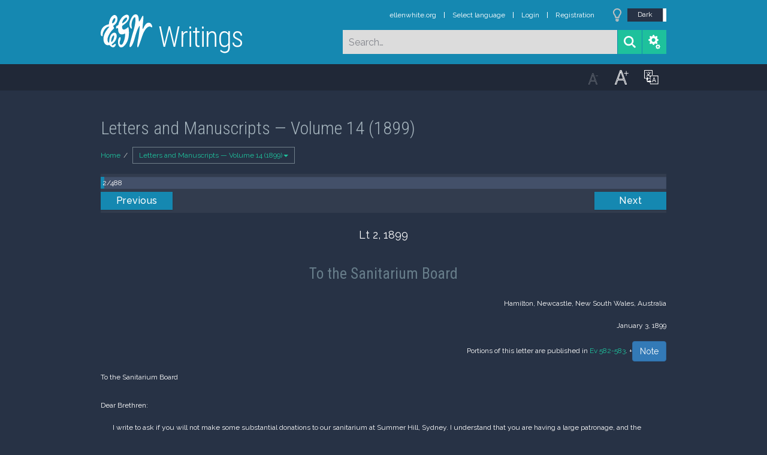

--- FILE ---
content_type: text/html; charset=UTF-8
request_url: https://m.egwwritings.org/es/book/14064.5077001
body_size: 20685
content:
<!DOCTYPE html>
<html>
<head>
    <link rel="icon" href="/images/favicon.ico" type="image/x-icon"/>
    <meta charset="utf-8">
    <meta http-equiv="X-UA-Compatible" content="IE=edge,chrome=1">
    <meta name="keywords" content=""/>
    <meta name="description" content=""/>
    <meta name="viewport" content="width=device-width, initial-scale=1">
    
    <meta property="og:title" content="Letters and Manuscripts — Volume 14 (1899)" />
    <meta property="og:image" content="https://media4.egwwritings.org/covers/14064_r.jpg" />
    <meta name="twitter:site" content="">
    <meta name="twitter:card" content="summary">
    <meta name="twitter:title" content="Letters and Manuscripts — Volume 14 (1899)">
    <meta name="twitter:description" content="Volume 14 of the formerly unpublished letters and manuscripts contains documents from the year 1899.">
    <meta name="twitter:image:src" content="https://media4.egwwritings.org/covers/14064_r.jpg">

    <link rel="stylesheet" type="text/css" href="/assets/a591e52c/css/bootstrap.min.css" />
<link rel="stylesheet" type="text/css" href="/assets/c38633e/css/bootstrap-datepicker.min.css" />
<link rel="stylesheet" type="text/css" href="/assets/22a6b8ed/css/zabuto_calendar.css" />
<link rel="stylesheet" type="text/css" href="/assets/10ef36f/bootstrap-table.min.css" />
<link rel="stylesheet" type="text/css" href="/assets/ea45f968/css/bootstrap-slider.min.css" />
<link rel="stylesheet" type="text/css" href="//fonts.googleapis.com/css?family=Raleway:400,500|Roboto+Condensed:300,400&amp;subset=cyrillic-ext,latin" />
<link rel="stylesheet" type="text/css" href="/assets/16cd58a7/css/font-awesome.min.css" />
<link rel="stylesheet" type="text/css" href="/assets/f9f3dadb/skin/blue.monday/css/jplayer.blue.monday.css" />
<link rel="stylesheet" type="text/css" href="/assets/4830277/css/select2.css" />
<link rel="stylesheet" type="text/css" href="/assets/523e97c5/style.css" />
<link rel="stylesheet" type="text/css" href="/assets/523e97c5/custom.css" />
<link rel="stylesheet" type="text/css" href="/assets/523e97c5/extend.css" />
<title>Letters and Manuscripts — Volume 14 (1899) &mdash; Ellen G. White Writings</title>
    <script type="951e63783cb2e5f7df90b3b9-text/javascript">var _isLogged=false;</script>
</head>
<body class="dark-theme egw-page-lang">
<ul class="dropdown-menu custom-dropdown-menu sc-new-dropdown-menu" id="sc-dropdown-2"  >
    <li id="add_highlight_new" class="disabled"><a title="Add Highlight"><span class="glyphicon glyphicon-fire"></span></a></li>
    <li id="add_bookmark_new" class="disabled"><a title="Add Bookmark"><span class="glyphicon glyphicon-bookmark"></span></a></li>
    <li id="add_note_new" class="disabled"><a title="Add Note"><span class="glyphicon glyphicon-edit"></span></a></li>
    <li id="add_tag_new" class="disabled"><a title="Add Tag"><span class="glyphicon glyphicon-tag"></span></a></li>
</ul>
<header class="site_header">
    <section class="egw-notifications">
        <div class="egw-loader"><span></span>&nbsp;Loading&hellip;</div>
    </section>
    <div class="header-top">
        <div class="container">
            <div class="clearfix">
                                                    
                <a class="site-logo pull-left" href="/es">
                    <img src="/images/logo.svg" width="86" alt="Ellen G. White" title="Ellen G. White Writings"/>
                    <span class="logo-name">Writings</span>
                </a>

                <div class="pull-right">
                    <nav class="main-nav">
                        <li><a href="http://ellenwhite.org" target="_blank" class="noajax">ellenwhite.org</a></li>
                        
                        <li class="egw-only-lang"><a class="noajax" href="/languages">Select language</a></li>
                        
                                            <input type="hidden" id="userLogin" value="0">
                        <li><a href="/auth/login" class="noajax">Login</a></li>
                        <li><a href="/auth/registration" class="noajax">Registration</a></li>
                                        </nav>

                    <form class="navbar-search search-form" method="get"
                          action="/search">
                                                    <input type="hidden" name="lang" value="es">
                                                <div class="search-field">
                            <input type="text" id="id_query" name="query" class="typeahead search-query" value=""
                                   placeholder="Search…"
                            >
                            <div class="suggestions-list" style="display:none;">
                                <div class="suggestions-list-data">
                                                                </div>
                                <div class="suggestions-list-close"><a href="#">Close</a></div>
                            </div>
                        </div>
                        <input type="hidden" name="suggestion" value="0">
                        <div class="search-form-btns">
                            <button type="submit" class="search-form-btn submit"></button>
                            <a href="/advsearch" class="search-form-btn advanced-search noajax"></a>
                        </div>
                    </form>

                                        <a href="/index/Theme/theme/light"
                       class="theme-switcher-container noajax"><input
                                id="theme-switcher" data-on="Dark"
                                data-off="Light"
                                type="checkbox"  checked="checked"/></a>
                </div>
            </div>
        </div>
    </div>
</header>

<div id="pager-fixed" class="pager-fixed">
    <div class="container">

    </div>
</div>
<script language="JavaScript" type="951e63783cb2e5f7df90b3b9-text/javascript">
    var _app_lang = 'en';
</script>
<div id="toolbar" class="toolbar text-right">
    <div class="container">
        <div class="dropdown translate-dropdown" style="display: none;">
            <a title="Turn translation off " href="#" id="translate-off" style="display: none" class="toolbar-icons active"><i class="icon-translate"></i></a>
            <a title="Translate paragraph" href="#" id="translate" class="dropdown-toggle toolbar-icons"  data-toggle="dropdown"><i class="icon-translate"></i></a>
            <ul class="dropdown-menu custom-dropdown-menu" id="translate-dropdown" aria-labelledby="translate" >
                <li class="disabled"><a href="#">No translate</a></li>
            </ul>
        </div>

        <a title="Increase Text Size" href="#" id="increaseFontSize" class="toolbar-icons font-change"><i class="icon-font-increase"></i></a>
        <a title="Decrease Text Size" href="#" id="decreaseFontSize" class="toolbar-icons font-change font-change-decr"><i class="icon-font-decrease"></i></a>
        <div class="delimiter player-delimiter"></div>
        <div class="btn-group player-btn-group">
            <button type="button" class="btn-player-ctrl btn btn-main btn-default" disabled>
                <i class="player-icon icon-play"></i>
            </button>
            <button type="button" class="btn-open-player btn btn-main btn-default" disabled>
                <div><span class="fa fa-external-link"></span><div>
                <span class="player-text open-player">--</span>
            </button>
            <button type="button" class="btn-play-current btn btn-main btn-default" disabled>
                <div><img src="/images/play_btn1.png" width="16" height="16"></div>
                <span class="player-text play-current">--</span>
            </button>
        </div>
            </div>
</div>

<main data-font-size="" class="main_content " id="main_content">
    <div class="container  text-ltr  " id="content">



        
            
        <h1>Letters and Manuscripts — Volume 14 (1899)</h1>
        <ul class="breadcrumb"><li><a href="/es">Home</a></li><li class="dropdown active"><a class="dropdown-toggle" id="breadcrumb_book_14064" data-toggle="dropdown" href="#">Letters and Manuscripts — Volume 14 (1899)<b class="caret"></b></a><ul id="breadcrumb_book_14064-dropdown" class="dropdown-menu"><li class="disabled"><a href="#">Read</a></li><li><a id="BreadcrumbsContent_toc" href="/es/book/14064/toc">Contents</a></li><li><a id="BreadcrumbsContent_details" href="/es/book/14064/info">Details</a></li></ul></li></ul>
        <div class="book-content">
            <div class="pager top pager-fixed-src">
        <div class="progress">
        <div class="progress-bar" role="progressbar" style="width:0.4%">
            2/488
        </div>
    </div>
    
<ul>
        <li class="previous">
                    <a class="btn-large" href="/es/book/14064.20000002">Previous</a>
        
    </li>
    
        <li class="next">
                    <a class="btn-large" href="/es/book/14064.5855001">Next</a>
        
    </li>

    </ul>
</div>    
    <div class="egw_content_container" data-lang="es" data-pubnr="14064" data-type="manuscript">
                        <h4 class="egw_content_wrapper " book_id="14064" id="5077001" data-para-id="14064.5077001" data-refcode="14LtMs, Lt 2, 1899">
    <span class="egw_content" data-refcode="14064.5077001"
                            data-translate="[]"
                      data-refcode-old="14LtMs, Lt 2, 1899">Lt 2, 1899</span>
                    </h4>

                        <p class="egw_content_wrapper ltaddressee" book_id="14064" id="5077004" data-para-id="14064.5077004" data-refcode="">
    <span class="egw_content" data-refcode="14064.5077004"
                            data-translate="[]"
                      data-refcode-old="">To the Sanitarium Board</span>
        </p>

                        <p class="egw_content_wrapper ltplace" book_id="14064" id="5077002" data-para-id="14064.5077002" data-refcode="">
    <span class="egw_content" data-refcode="14064.5077002"
                            data-translate="[]"
                      data-refcode-old=""><span class="ltplace" value="Hamilton, New South Wales, Australia">Hamilton, Newcastle, New South Wales, Australia</span></span>
        </p>

                        <p class="egw_content_wrapper ltdate" book_id="14064" id="5077003" data-para-id="14064.5077003" data-refcode="">
    <span class="egw_content" data-refcode="14064.5077003"
                            data-translate="[]"
                      data-refcode-old=""><span class="ltdate" start="January 3, 1899">January 3, 1899</span></span>
        </p>

                        <p class="egw_content_wrapper ltpubinfo" book_id="14064" id="5077005" data-para-id="14064.5077005" data-refcode="">
    <span class="egw_content" data-refcode="14064.5077005"
                            data-translate="[]"
                      data-refcode-old="">Portions of this letter are published in <a class='link egwlink egwlink_book' href='/en/book/30.3234#3234' data-link='30.3234'>Ev 582-583</a>. +<sup class="footnote" data-content="One or more typed copies of this document contain additional Ellen White handwritten interlineations which may be viewed at the main office of the Ellen G. White Estate.">Note</sup></span>
        </p>

                        <p class="egw_content_wrapper ltaddress" book_id="14064" id="5077006" data-para-id="14064.5077006" data-refcode="">
    <span class="egw_content" data-refcode="14064.5077006"
                            data-translate="[]"
                      data-refcode-old="">To the Sanitarium Board</span>
        </p>

                        <p class="egw_content_wrapper ltsalutation" book_id="14064" id="5077007" data-para-id="14064.5077007" data-refcode="">
    <span class="egw_content" data-refcode="14064.5077007"
                            data-translate="[]"
                      data-refcode-old="">Dear Brethren:</span>
        </p>

                        <p class="egw_content_wrapper standard-indented" book_id="14064" id="5077008" data-para-id="14064.5077008" data-refcode="14LtMs, Lt 2, 1899, par. 1">
    <span class="egw_content" data-refcode="14064.5077008"
                            data-translate="[]"
                      data-refcode-old="14LtMs, Lt 2, 1899, par. 1">I write to ask if you will not make some substantial donations to our sanitarium at Summer Hill, Sydney. I understand that you are having a large patronage, and the sanitarium is well furnished and abundantly provided with every convenience. I have requested Dr. Kellogg to help us in establishing a hospital in Cooranbong, and he is raising a fund for this purpose. We shall do all we can to put up this building, with some donations to help us. Dr. Kellogg thinks he can raise a thousand dollars to furnish the building.</span>
                        <span class="egw_refcode" title="Letters and Manuscripts — Volume 14 (1899), Lt 2, 1899, par. 1">14LtMs, Lt 2, 1899, par. 1</span>
                </p>

                        <p class="egw_content_wrapper standard-indented" book_id="14064" id="5077009" data-para-id="14064.5077009" data-refcode="14LtMs, Lt 2, 1899, par. 2">
    <span class="egw_content" data-refcode="14064.5077009"
                            data-translate="[]"
                      data-refcode-old="14LtMs, Lt 2, 1899, par. 2">This hospital has now become a necessity more than ever before. The interest here in our camp meeting exceeds anything we have ever seen in any meeting in America or in any other country. Right through the holidays, with all their exciting amusements, we have had on weekdays as many as twelve hundred people at the tent—earnest, intelligent people. Many children of outsiders come in. On last Sunday there were about four hundred in attendance at the children’s meeting. These meetings are under the direction of Sister Peck. She has the children arranged in classes under appointed teachers whom she instructs and assists in the work. The kindergarten methods are followed as far as possible.</span>
                        <span class="egw_refcode" title="Letters and Manuscripts — Volume 14 (1899), Lt 2, 1899, par. 2">14LtMs, Lt 2, 1899, par. 2</span>
                </p>

                        <p class="egw_content_wrapper standard-indented" book_id="14064" id="5077010" data-para-id="14064.5077010" data-refcode="14LtMs, Lt 2, 1899, par. 3">
    <span class="egw_content" data-refcode="14064.5077010"
                            data-translate="[]"
                      data-refcode-old="14LtMs, Lt 2, 1899, par. 3">Dr. Caro or some one of his associate workers gives a health lecture every day, usually at about 5 p.m. This follows the service at three o’clock, at which I am to speak; I speak several times during the week upon practical religion, temperance, home training, etc. The evening is devoted to the exposition of Bible subjects of special interest to the people. The Sabbath question is now being presented.</span>
                        <span class="egw_refcode" title="Letters and Manuscripts — Volume 14 (1899), Lt 2, 1899, par. 3">14LtMs, Lt 2, 1899, par. 3</span>
                </p>

                        <p class="egw_content_wrapper standard-indented" book_id="14064" id="5077011" data-para-id="14064.5077011" data-refcode="14LtMs, Lt 2, 1899, par. 4">
    <span class="egw_content" data-refcode="14064.5077011"
                            data-translate="[]"
                      data-refcode-old="14LtMs, Lt 2, 1899, par. 4">Last Sabbath and Sunday afternoon I spoke to a large number—twelve hundred on Sunday afternoon. On Sunday evening Elder Daniells spoke to two thousand. I have never seen anything like the interest we are having.</span>
                        <span class="egw_refcode" title="Letters and Manuscripts — Volume 14 (1899), Lt 2, 1899, par. 4">14LtMs, Lt 2, 1899, par. 4</span>
                </p>

                        <p class="egw_content_wrapper standard-indented" book_id="14064" id="5077012" data-para-id="14064.5077012" data-refcode="14LtMs, Lt 2, 1899, par. 5">
    <span class="egw_content" data-refcode="14064.5077012"
                            data-translate="[]"
                      data-refcode-old="14LtMs, Lt 2, 1899, par. 5">We had to hire a large tent for meetings. An excellent one was secured at a rent of fifteen pounds. We can buy this tent for sixty pounds (three hundred dollars) additional. We think it is too much, but a tent must be bought so that we can continue the meetings. The whole city of Newcastle is stirred, and the interest reaches to Maitland, twenty-two miles away. We have never seen in any camp meeting a better class of hearers than we have here. They are noble-looking men and women. I have just come in from the tent, where I spoke to three hundred people in regard to the duties of fathers and mothers in the home. This is the second time I have spoken today.</span>
                        <span class="egw_refcode" title="Letters and Manuscripts — Volume 14 (1899), Lt 2, 1899, par. 5">14LtMs, Lt 2, 1899, par. 5</span>
                </p>

                        <p class="egw_content_wrapper standard-indented" book_id="14064" id="5077013" data-para-id="14064.5077013" data-refcode="14LtMs, Lt 2, 1899, par. 6">
    <span class="egw_content" data-refcode="14064.5077013"
                            data-translate="[]"
                      data-refcode-old="14LtMs, Lt 2, 1899, par. 6">Yesterday I had an interview with Dr. Caro. He laid before me the situation of things. The sanitarium at Summer Hill is in distressing need of bath and treatment rooms. The house they occupy was only a private residence, and is altogether too small. There are only two small treatment rooms, separated by a temporary partition, which extends only partway to the ceiling. The men have one side, and the women the other. It is simply ridiculous to give treatment in this way. We would have a much larger number of patients if we only had a suitable building. It is necessary for several persons to take baths in the same room at the same time. I tell you everything about this bath room is about as bad as it can be.</span>
                        <span class="egw_refcode" title="Letters and Manuscripts — Volume 14 (1899), Lt 2, 1899, par. 6">14LtMs, Lt 2, 1899, par. 6</span>
                </p>

                        <p class="egw_content_wrapper standard-indented" book_id="14064" id="5077014" data-para-id="14064.5077014" data-refcode="14LtMs, Lt 2, 1899, par. 7">
    <span class="egw_content" data-refcode="14064.5077014"
                            data-translate="[]"
                      data-refcode-old="14LtMs, Lt 2, 1899, par. 7">From the light God has given me there is no need for us to be in this situation. The Lord has directed me to appeal to those who have abundant facilities and every advantage. It is their duty to restrict their outlays, and help those who are in need. The Lord is not pleased with the free use of money when there is very little to show for the expenditure. Remember that we are your neighbors, doing the very same work that you are doing in America. My husband and I made every effort to establish the sanitarium in America, and the means which we invested in donations to that institution would give us a suitable building here, so that we could have a good showing. We know that means is being invested in enterprises where there are very little returns. This is not according to the way of the Lord. We ask that some of this money be sent to us, so that we can obtain a building which will give character to our work.</span>
                        <span class="egw_refcode" title="Letters and Manuscripts — Volume 14 (1899), Lt 2, 1899, par. 7">14LtMs, Lt 2, 1899, par. 7</span>
                </p>

                        <p class="egw_content_wrapper standard-indented" book_id="14064" id="5077015" data-para-id="14064.5077015" data-refcode="14LtMs, Lt 2, 1899, par. 8">
    <span class="egw_content" data-refcode="14064.5077015"
                            data-translate="[]"
                      data-refcode-old="14LtMs, Lt 2, 1899, par. 8">The light that I have is that means is spent in various lines where it will not produce in solid results one-hundredth part of what it would accomplish in this new field. We cannot draw from our churches here the means for this work. The light given me is that I should present our necessities to the sanitarium, and call in earnest for help to establish a sanitarium in this country. I would that Dr. Kellogg, and his associates on the Sanitarium Board might see afar off, and then some of the means being swallowed up in one way and another in America would come to us as God would have it. In the name of the Lord I ask that this may be. We have no money with which to procure health foods. We have no place to establish our health institution. We have fitted up as best we could the rooms of a private, hired dwelling house at Summer Hill, but we have not one-hundredth part of the advantages that you have in your American institutions.</span>
                        <span class="egw_refcode" title="Letters and Manuscripts — Volume 14 (1899), Lt 2, 1899, par. 8">14LtMs, Lt 2, 1899, par. 8</span>
                </p>

                        <p class="egw_content_wrapper standard-indented" book_id="14064" id="5077016" data-para-id="14064.5077016" data-refcode="14LtMs, Lt 2, 1899, par. 9">
    <span class="egw_content" data-refcode="14064.5077016"
                            data-translate="[]"
                      data-refcode-old="14LtMs, Lt 2, 1899, par. 9">I am directed of the Lord to call upon you to do something for us, and to do it now. From the light given me of God, I know that the boards and managers of our sanitariums in America have a duty to help us. Help is needed in this country now, while there are those of experience here to manage the interests of the work. Some division of your funds must be made for this purpose. This should have been done long ago. I am instructed that this can be done now, if you are not so lavish with means in enterprises that will not accomplish one-hundredth part as much as may be accomplished with the same means in this far-off land.</span>
                        <span class="egw_refcode" title="Letters and Manuscripts — Volume 14 (1899), Lt 2, 1899, par. 9">14LtMs, Lt 2, 1899, par. 9</span>
                </p>

                        <p class="egw_content_wrapper standard-indented" book_id="14064" id="5077017" data-para-id="14064.5077017" data-refcode="14LtMs, Lt 2, 1899, par. 10">
    <span class="egw_content" data-refcode="14064.5077017"
                            data-translate="[]"
                      data-refcode-old="14LtMs, Lt 2, 1899, par. 10">Little help will be given us by the doctors in this country. There is occasionally one who appreciates the principles and speaks well for our work, but the physicians generally do not want sanitariums established, and they will make it as hard for us as possible. The hospitals here are numerous, but the nursing is not on the best lines, and in some of them patients are roughly handled. We should have an institution which is a commendable example of right arrangements and right methods, as well as of right principles, but time is passing, and we have nothing to do with. See how little we have in this country to give character to the work. A good sanitarium here will count more in giving efficiency to all our work than it could possibly do in America.</span>
                        <span class="egw_refcode" title="Letters and Manuscripts — Volume 14 (1899), Lt 2, 1899, par. 10">14LtMs, Lt 2, 1899, par. 10</span>
                </p>

                        <p class="egw_content_wrapper standard-indented" book_id="14064" id="5077018" data-para-id="14064.5077018" data-refcode="14LtMs, Lt 2, 1899, par. 11">
    <span class="egw_content" data-refcode="14064.5077018"
                            data-translate="[]"
                      data-refcode-old="14LtMs, Lt 2, 1899, par. 11">Wealthy men come to our sanitarium, look at the miserably constructed bath rooms, and say, “I can never consent to take treatment in such a place,” and they leave the institution disappointed. But the place is the best we could provide with the means at our command. Again, I say, Give us something to work with. Have you not many things about the sanitarium that could be spared, that would be useful here, things that have been laid aside for better and improved appliances? Some of these things, if presented to workers going out empty-handed to open up work in new fields, would have made them feel rich.</span>
                        <span class="egw_refcode" title="Letters and Manuscripts — Volume 14 (1899), Lt 2, 1899, par. 11">14LtMs, Lt 2, 1899, par. 11</span>
                </p>

                        <p class="egw_content_wrapper standard-indented" book_id="14064" id="5077019" data-para-id="14064.5077019" data-refcode="14LtMs, Lt 2, 1899, par. 12">
    <span class="egw_content" data-refcode="14064.5077019"
                            data-translate="[]"
                      data-refcode-old="14LtMs, Lt 2, 1899, par. 12">The money spent in Gospel Wagons would have been far better used if invested in something solid and abiding. It is true that the Gospel Wagons will accomplish some good. But I saw that there would be disappointment as to the final results. In contrast with this, another work was presented to my sight. Tents were being taken to different places during suitable seasons of the year. Camp meetings were being held in many localities. These were conducted by able, God-fearing men, assisted by suitable helpers. Children’s meetings were held, and revival meetings, to bring the people to take their stand for the truth.</span>
                        <span class="egw_refcode" title="Letters and Manuscripts — Volume 14 (1899), Lt 2, 1899, par. 12">14LtMs, Lt 2, 1899, par. 12</span>
                </p>

                        <p class="egw_content_wrapper standard-indented" book_id="14064" id="5077020" data-para-id="14064.5077020" data-refcode="14LtMs, Lt 2, 1899, par. 13">
    <span class="egw_content" data-refcode="14064.5077020"
                            data-translate="[]"
                      data-refcode-old="14LtMs, Lt 2, 1899, par. 13">Wherever such meetings are held, young men who have received an education in medical missionary lines should feel it their duty to act a part. They should be encouraged to speak, not only on medical missionary lines, but also upon the points of present truth, giving the reasons why we are Seventh-day Adventists. These young men, given an opportunity to work with older ministers, will receive much help and blessing.</span>
                        <span class="egw_refcode" title="Letters and Manuscripts — Volume 14 (1899), Lt 2, 1899, par. 13">14LtMs, Lt 2, 1899, par. 13</span>
                </p>

                        <p class="egw_content_wrapper standard-indented" book_id="14064" id="5077021" data-para-id="14064.5077021" data-refcode="14LtMs, Lt 2, 1899, par. 14">
    <span class="egw_content" data-refcode="14064.5077021"
                            data-translate="[]"
                      data-refcode-old="14LtMs, Lt 2, 1899, par. 14">God’s work is one the world over, but how little is this recognized. During the years since we have been in Australia, there should have been a transfer of means and facilities, that we might have the advantages that are so much needed. There has been a decided neglect. Some little help has been given, but it is very small when compared with your rich abundance and our pressing need. Where there is abundance of facilities, means are going out for that which in the end will accomplish but little good. Difficulties will be ever arising, and continued apparent necessity for the investment of more means.</span>
                        <span class="egw_refcode" title="Letters and Manuscripts — Volume 14 (1899), Lt 2, 1899, par. 14">14LtMs, Lt 2, 1899, par. 14</span>
                </p>

                        <p class="egw_content_wrapper standard-indented" book_id="14064" id="5077022" data-para-id="14064.5077022" data-refcode="14LtMs, Lt 2, 1899, par. 15">
    <span class="egw_content" data-refcode="14064.5077022"
                            data-translate="[]"
                      data-refcode-old="14LtMs, Lt 2, 1899, par. 15">The people in Battle Creek have not been without instruction concerning these things. It has been presented to them again and again. They have been warned of the Lord’s displeasure at the investment of so much in one place. When they sent missionaries here, they should have seen what was needed and provided for their passage money, and [for] facilities with which to make a beginning in the work. Instead of this, directions have come from Battle Creek to push forward the medical missionary work, to make a beginning, to put this work in the forefront. We cannot make bricks without straw. The work would now be greatly enlarged had we not been continually handicapped by the lack of means. Large donations have been made to establish the institutions at Battle Creek, and God now calls upon them to use some of this in His work in other lands. It all belongs to God, every dollar is His, and He is not pleased with your neglect to do the work that needs to be done.</span>
                        <span class="egw_refcode" title="Letters and Manuscripts — Volume 14 (1899), Lt 2, 1899, par. 15">14LtMs, Lt 2, 1899, par. 15</span>
                </p>

                        <p class="egw_content_wrapper standard-indented" book_id="14064" id="5077023" data-para-id="14064.5077023" data-refcode="14LtMs, Lt 2, 1899, par. 16">
    <span class="egw_content" data-refcode="14064.5077023"
                            data-translate="[]"
                      data-refcode-old="14LtMs, Lt 2, 1899, par. 16">Here at Newcastle the interest to hear the truth astonishes us. We had expected only a small meeting here. Before going to Brisbane there were presented to me many companies stretching out their hands, imploring, “Come over, and help us. We want light. We want the true gospel.” And one who had authority said, “They are as sheep without a shepherd.” [See <a class='link egwlink egwlink_bible' href='/en/book/1965.49889#49889' data-link='1965.49889'>Mark 6:34</a>.] A very large company were reaching out their hands saying, “Come and help us. We are starving for the bread of life.” I thought that meant Brisbane, and was sure of it on seeing the interest there. But the interest here is beyond anything I have ever seen before in any camp meeting.</span>
                        <span class="egw_refcode" title="Letters and Manuscripts — Volume 14 (1899), Lt 2, 1899, par. 16">14LtMs, Lt 2, 1899, par. 16</span>
                </p>

                        <p class="egw_content_wrapper standard-indented" book_id="14064" id="5077024" data-para-id="14064.5077024" data-refcode="14LtMs, Lt 2, 1899, par. 17">
    <span class="egw_content" data-refcode="14064.5077024"
                            data-translate="[]"
                      data-refcode-old="14LtMs, Lt 2, 1899, par. 17">The many pleasure lovers flock to the horse racing and cricket matches, enjoying their holiday to suit their own taste. But the class attending our meeting has been of altogether a different mold. They want something that they have not. Hundreds, yes, thousands, have come to the tent, and have listened with deep interest to the Word of God. And this meeting is only twenty-two miles from where our school is located. We shall have to build a meetinghouse here.</span>
                        <span class="egw_refcode" title="Letters and Manuscripts — Volume 14 (1899), Lt 2, 1899, par. 17">14LtMs, Lt 2, 1899, par. 17</span>
                </p>

                        <p class="egw_content_wrapper standard-indented" book_id="14064" id="5077025" data-para-id="14064.5077025" data-refcode="14LtMs, Lt 2, 1899, par. 18">
    <span class="egw_content" data-refcode="14064.5077025"
                            data-translate="[]"
                      data-refcode-old="14LtMs, Lt 2, 1899, par. 18">I have just received between two and three hundred pounds, an old debt due on a cottage sold years ago in Oakland, California. We are in distressing need of this money. I want every farthing of it to invest in buildings for the school. We must provide additional room for our students [for] the coming year. And there are half a dozen other things I want to do with this money, right in our conference. But there is the need of help in Brisbane. At the camp meeting there we were much surprised by the favors shown us by those in positions of trust, and the attendance at the meetings was far beyond our expectation. Since the meeting, Elder Haskell and his wife have been struggling almost alone.</span>
                        <span class="egw_refcode" title="Letters and Manuscripts — Volume 14 (1899), Lt 2, 1899, par. 18">14LtMs, Lt 2, 1899, par. 18</span>
                </p>

                        <p class="egw_content_wrapper standard-indented" book_id="14064" id="5077026" data-para-id="14064.5077026" data-refcode="14LtMs, Lt 2, 1899, par. 19">
    <span class="egw_content" data-refcode="14064.5077026"
                            data-translate="[]"
                      data-refcode-old="14LtMs, Lt 2, 1899, par. 19">Brother Pallant was obliged to leave in order to receive treatment. He has been very sick from overwork and because he did not properly care for his health. He feels the travail and burden of souls, and is a man on whom we could depend to present the truth in clear lines.</span>
                        <span class="egw_refcode" title="Letters and Manuscripts — Volume 14 (1899), Lt 2, 1899, par. 19">14LtMs, Lt 2, 1899, par. 19</span>
                </p>

                        <p class="egw_content_wrapper standard-indented" book_id="14064" id="5077027" data-para-id="14064.5077027" data-refcode="14LtMs, Lt 2, 1899, par. 20">
    <span class="egw_content" data-refcode="14064.5077027"
                            data-translate="[]"
                      data-refcode-old="14LtMs, Lt 2, 1899, par. 20">Brother Wilson still lies apparently at the gates of death, but the prayers of God’s people are put up without ceasing in his behalf. He and his wife are laborers to be trusted. In every place their influence is the very best. We have by faith brought Brother Wilson to the feet of Christ, and we sincerely hope that it may be for the glory of God to spare his precious life. His wife holds him by faith. Elder Haskell visits him often, and prays for him and encourages him.</span>
                        <span class="egw_refcode" title="Letters and Manuscripts — Volume 14 (1899), Lt 2, 1899, par. 20">14LtMs, Lt 2, 1899, par. 20</span>
                </p>

                        <p class="egw_content_wrapper standard-indented" book_id="14064" id="5077028" data-para-id="14064.5077028" data-refcode="14LtMs, Lt 2, 1899, par. 21">
    <span class="egw_content" data-refcode="14064.5077028"
                            data-translate="[]"
                      data-refcode-old="14LtMs, Lt 2, 1899, par. 21">If he is raised up, it is the great Physician alone whose all-skillful touch has done the work for him. And we pray in his case as in every other case, “We greatly desire that our brother shall live. We know Thou canst raise him from the grasp of the enemy Death, for Thou art the Lifegiver. Thou knowest our longing desire that he should live. His life is wholly dependent upon God. Now we wait with great hope, yet saying as we always do, if it is for our good and for Thy name’s glory, do this for us, for him. But Thy will, not ours, be done.” Thus we offer prayer constantly for our brother.</span>
                        <span class="egw_refcode" title="Letters and Manuscripts — Volume 14 (1899), Lt 2, 1899, par. 21">14LtMs, Lt 2, 1899, par. 21</span>
                </p>

                        <p class="egw_content_wrapper standard-indented" book_id="14064" id="5077029" data-para-id="14064.5077029" data-refcode="14LtMs, Lt 2, 1899, par. 22">
    <span class="egw_content" data-refcode="14064.5077029"
                            data-translate="[]"
                      data-refcode-old="14LtMs, Lt 2, 1899, par. 22">Now Elder Haskell is the only minister left to carry the Brisbane interest. Souls are embracing the truth, a church is being raised up, and a meetinghouse must be built. There is no other way to do if we [are to] save souls for Jesus Christ in this country.</span>
                        <span class="egw_refcode" title="Letters and Manuscripts — Volume 14 (1899), Lt 2, 1899, par. 22">14LtMs, Lt 2, 1899, par. 22</span>
                </p>

                        <p class="egw_content_wrapper standard-indented" book_id="14064" id="5077030" data-para-id="14064.5077030" data-refcode="14LtMs, Lt 2, 1899, par. 23">
    <span class="egw_content" data-refcode="14064.5077030"
                            data-translate="[]"
                      data-refcode-old="14LtMs, Lt 2, 1899, par. 23">When the draft I have mentioned came to us at this place, I wanted to thank God with heart and soul and voice. I said, Now our hospital is the very first consideration. Dr. Kellogg is working for us in America, and we shall work here as God gives us opportunity. This money from the sale of my house is my own. I am at liberty to use it in His cause as I shall see best. But we could see plainly enough the situation in Brisbane, and I said to Willie, I feel that now is our time to invest means in the Cooranbong school and in the hospital, but the need at Brisbane means most to us now. I had pledged five pounds. In the place of that, I shall send them one hundred pounds. But one hundred pounds more must come from some source. This will not enable them to purchase land and build, but to hire land and commence to build. The building is a positive necessity, so I have cut out one hundred pounds from my little store of means.</span>
                        <span class="egw_refcode" title="Letters and Manuscripts — Volume 14 (1899), Lt 2, 1899, par. 23">14LtMs, Lt 2, 1899, par. 23</span>
                </p>

                        <p class="egw_content_wrapper standard-indented" book_id="14064" id="5077031" data-para-id="14064.5077031" data-refcode="14LtMs, Lt 2, 1899, par. 24">
    <span class="egw_content" data-refcode="14064.5077031"
                            data-translate="[]"
                      data-refcode-old="14LtMs, Lt 2, 1899, par. 24">Now another need comes up. I must relieve the necessity of the sanitarium at Sydney, letting them have one hundred pounds to build the bath rooms which they need so much. This sum is a small mite, but it shall go as far as possible. I could do no more, I thought; we must have something to live on; and bills are unpaid for the groceries we have been using.</span>
                        <span class="egw_refcode" title="Letters and Manuscripts — Volume 14 (1899), Lt 2, 1899, par. 24">14LtMs, Lt 2, 1899, par. 24</span>
                </p>

                        <p class="egw_content_wrapper standard-indented" book_id="14064" id="5077032" data-para-id="14064.5077032" data-refcode="14LtMs, Lt 2, 1899, par. 25">
    <span class="egw_content" data-refcode="14064.5077032"
                            data-translate="[]"
                      data-refcode-old="14LtMs, Lt 2, 1899, par. 25">The interest here is beyond anything we expected, and the work must be followed up. We have only a hired tent for this meeting. We are raising a fund to purchase a tent at once. Next week, when this hired tent is returned, we must have something to supply its place. A donation to this fund took ten pounds of the draft. And so the entire sum is being appropriated if we help them to begin the sanitarium bath rooms, which they will have to move if they find a place which they can purchase, or if they can obtain means to build.</span>
                        <span class="egw_refcode" title="Letters and Manuscripts — Volume 14 (1899), Lt 2, 1899, par. 25">14LtMs, Lt 2, 1899, par. 25</span>
                </p>

                        <p class="egw_content_wrapper standard-indented" book_id="14064" id="5077033" data-para-id="14064.5077033" data-refcode="14LtMs, Lt 2, 1899, par. 26">
    <span class="egw_content" data-refcode="14064.5077033"
                            data-translate="[]"
                      data-refcode-old="14LtMs, Lt 2, 1899, par. 26">You see what I have done, and now I have borrowed money from the Wessels family, who have done so much for Avondale. This borrowed money must be repaid very soon, and I must hire means to do it. We have not made as much improvement as the Lord has signified must be made on the school ground. The royalty on my books sold in foreign countries has been dedicated to the Lord, and has been invested in those countries in just such work as we are trying to do here. Thousands of dollars have gone this way in helping the cause in Europe, where help is so much needed. I needed every dollar in this new world. I can see no way but that I must have the use of these foreign royalties to appropriate here. It is needed to do the same work they are doing in Europe. While my life is spared, the mites must be gathered up from every source to put things here in the best shape to do the work in the medical lines, to educate people how to treat the sick, and to show them a sample of what can be done.</span>
                        <span class="egw_refcode" title="Letters and Manuscripts — Volume 14 (1899), Lt 2, 1899, par. 26">14LtMs, Lt 2, 1899, par. 26</span>
                </p>

                        <p class="egw_content_wrapper standard-indented" book_id="14064" id="5077034" data-para-id="14064.5077034" data-refcode="14LtMs, Lt 2, 1899, par. 27">
    <span class="egw_content" data-refcode="14064.5077034"
                            data-translate="[]"
                      data-refcode-old="14LtMs, Lt 2, 1899, par. 27">When W. C. White was in America, he should have been instructed to raise means for facilities to work with here. But he is delicate about asking for means. He will give away the last dollar of what he has; but he had no means from which to draw in America, so he drew several hundred dollars on my account to invest in health foods, in order to make a beginning here. This has not yet been returned to me. Then I have helped the Southern Field to the amount of hundreds of dollars, when every farthing was needed here to furnish us with proper facilities. In years past, the members of our family have invested in the work in America, in the sanitarium at Battle Creek, in the printing office, in the Tabernacle, in the schools, and in establishing the work on the Pacific Coast.</span>
                        <span class="egw_refcode" title="Letters and Manuscripts — Volume 14 (1899), Lt 2, 1899, par. 27">14LtMs, Lt 2, 1899, par. 27</span>
                </p>

                        <p class="egw_content_wrapper standard-indented" book_id="14064" id="5077035" data-para-id="14064.5077035" data-refcode="14LtMs, Lt 2, 1899, par. 28">
    <span class="egw_content" data-refcode="14064.5077035"
                            data-translate="[]"
                      data-refcode-old="14LtMs, Lt 2, 1899, par. 28">Now as we are straining every sinew and muscle to establish the work here, we wish that those in America who have the benefit of the institutions there, with their abundance of facilities, would realize their obligation to do something for this field. We are carrying the work to new fields, building meetinghouses, and now must have a sanitarium built in some location in Sydney, with its branch offices in Newcastle and in some city in Queensland, where it will be as the Lord has revealed—an enterprise which will give character to the work of advancing the truth, preparing a people to stand in the great day of God.</span>
                        <span class="egw_refcode" title="Letters and Manuscripts — Volume 14 (1899), Lt 2, 1899, par. 28">14LtMs, Lt 2, 1899, par. 28</span>
                </p>

                        <p class="egw_content_wrapper ltdate" book_id="14064" id="5077065" data-para-id="14064.5077065" data-refcode="">
    <span class="egw_content" data-refcode="14064.5077065"
                            data-translate="[]"
                      data-refcode-old=""><span class="ltdate" start="January 4, 1899">January 4, 1899</span></span>
        </p>

                        <p class="egw_content_wrapper standard-indented" book_id="14064" id="5077036" data-para-id="14064.5077036" data-refcode="14LtMs, Lt 2, 1899, par. 29">
    <span class="egw_content" data-refcode="14064.5077036"
                            data-translate="[]"
                      data-refcode-old="14LtMs, Lt 2, 1899, par. 29">I have not been able to sleep since half past one o’clock. We must have the facilities to work with. Last night and the night before I seemed to be in meetings where our necessities were being reviewed. We were considering what should be done. One stood up among us, and the word of the Lord was spoken: “Those in America can relieve the situation here, and should have shared with you their abundance years ago. The sanitarium has been blessed of God; it is the Lord’s, and the managers there could have done a large work in establishing and equipping a sanitarium in this new world had they placed themselves in the situation of the workers in the new field, which is constantly opening doors, requiring something to be done at once.”</span>
                        <span class="egw_refcode" title="Letters and Manuscripts — Volume 14 (1899), Lt 2, 1899, par. 29">14LtMs, Lt 2, 1899, par. 29</span>
                </p>

                        <p class="egw_content_wrapper standard-indented" book_id="14064" id="5077037" data-para-id="14064.5077037" data-refcode="14LtMs, Lt 2, 1899, par. 30">
    <span class="egw_content" data-refcode="14064.5077037"
                            data-translate="[]"
                      data-refcode-old="14LtMs, Lt 2, 1899, par. 30">I was bidden, “Bear the message clear and definite. God demands of them a work which should have been done when I sent my workers to break new ground in Australia. While the aggressive warfare was being carried on, and the light given upon health reform, institutions should have been established to give character to the work. The sanitarium at Battle Creek could and should have given of her abundance to relieve the situation in Australia.” This neglect has placed us years behind. Prejudice will keep many in this country from helping in the work, for Satan does not want such work to be established.</span>
                        <span class="egw_refcode" title="Letters and Manuscripts — Volume 14 (1899), Lt 2, 1899, par. 30">14LtMs, Lt 2, 1899, par. 30</span>
                </p>

                        <p class="egw_content_wrapper standard-indented" book_id="14064" id="5077038" data-para-id="14064.5077038" data-refcode="14LtMs, Lt 2, 1899, par. 31">
    <span class="egw_content" data-refcode="14064.5077038"
                            data-translate="[]"
                      data-refcode-old="14LtMs, Lt 2, 1899, par. 31">Relief could come from America, but while next to nothing has been done in the line of preparing the way for health principles to be made prominent in Australia, everything has been absorbed in America in various enterprises that will not accomplish one-hundredth part of the work that might be accomplished by investing the means in this new field where God’s experienced servants have been called to labor. God has imparted abundantly to the sanitarium at Battle Creek, and in its prosperity it might impart from the riches of its abundance to the work He has signified should be done in Australia.</span>
                        <span class="egw_refcode" title="Letters and Manuscripts — Volume 14 (1899), Lt 2, 1899, par. 31">14LtMs, Lt 2, 1899, par. 31</span>
                </p>

                        <p class="egw_content_wrapper standard-indented" book_id="14064" id="5077039" data-para-id="14064.5077039" data-refcode="14LtMs, Lt 2, 1899, par. 32">
    <span class="egw_content" data-refcode="14064.5077039"
                            data-translate="[]"
                      data-refcode-old="14LtMs, Lt 2, 1899, par. 32">Our brethren have not discerned that in doing this work they would be helping themselves. Churches would be raised up, and the cause of God, which is one, would have stood in a prosperous condition years ago. God is not pleased with this neglect. While the angels are holding the four winds, a message is to enter every field in Australia as fast as possible. There is no time to be lost. The fields are all ripe for the harvest.</span>
                        <span class="egw_refcode" title="Letters and Manuscripts — Volume 14 (1899), Lt 2, 1899, par. 32">14LtMs, Lt 2, 1899, par. 32</span>
                </p>

                        <p class="egw_content_wrapper standard-indented" book_id="14064" id="5077040" data-para-id="14064.5077040" data-refcode="14LtMs, Lt 2, 1899, par. 33">
    <span class="egw_content" data-refcode="14064.5077040"
                            data-translate="[]"
                      data-refcode-old="14LtMs, Lt 2, 1899, par. 33">Means has been absorbed in different impulsive movements that do no real good. But if for every expenditure they could show good results that would not change the principles they should work upon. They were helped in raising funds to make a beginning, and now God demands of them to restrict their supposed wants and give of their abundance to start the work in this new world. Means are now to be transferred from the riches of the sanitarium to create institutions where the work has been wading in difficulties, and where it must stand on vantage ground to make the truth all that it should be.</span>
                        <span class="egw_refcode" title="Letters and Manuscripts — Volume 14 (1899), Lt 2, 1899, par. 33">14LtMs, Lt 2, 1899, par. 33</span>
                </p>

                        <p class="egw_content_wrapper standard-indented" book_id="14064" id="5077041" data-para-id="14064.5077041" data-refcode="14LtMs, Lt 2, 1899, par. 34">
    <span class="egw_content" data-refcode="14064.5077041"
                            data-translate="[]"
                      data-refcode-old="14LtMs, Lt 2, 1899, par. 34">The institutions at Battle Creek could have accomplished nothing without God, and the power of God will be their efficiency, giving to evangelizing movements all their success. While man can indeed accomplish nothing without God, the Lord has in His plans and providences chosen to consummate nothing in the work of saving souls and bodies without human co-operation. Immeasurably inferior is man’s part in the work which God has ordained to be accomplished in this country; yet that work, which might have been and should have been done, has been indispensable to the result which should now appear in solid, helpful buildings and other needed facilities. Satan has worked with all his agencies to block the wheels, but if man will co-operate with God, a great work will be accomplished in Australia.</span>
                        <span class="egw_refcode" title="Letters and Manuscripts — Volume 14 (1899), Lt 2, 1899, par. 34">14LtMs, Lt 2, 1899, par. 34</span>
                </p>

                        <p class="egw_content_wrapper standard-indented" book_id="14064" id="5077042" data-para-id="14064.5077042" data-refcode="14LtMs, Lt 2, 1899, par. 35">
    <span class="egw_content" data-refcode="14064.5077042"
                            data-translate="[]"
                      data-refcode-old="14LtMs, Lt 2, 1899, par. 35">I could write much more of the instruction given; but you have enough to act upon. “We are laborers together with God.” [<a class='link egwlink egwlink_bible' href='/en/book/1965.57952#57952' data-link='1965.57952'>1 Corinthians 3:9</a>.] The cooperation of divine energy and human endeavor will make a success. God will find place in all the aggressive warfare to save the world.</span>
                        <span class="egw_refcode" title="Letters and Manuscripts — Volume 14 (1899), Lt 2, 1899, par. 35">14LtMs, Lt 2, 1899, par. 35</span>
                </p>

                        <p class="egw_content_wrapper standard-indented" book_id="14064" id="5077043" data-para-id="14064.5077043" data-refcode="14LtMs, Lt 2, 1899, par. 36">
    <span class="egw_content" data-refcode="14064.5077043"
                            data-translate="[]"
                      data-refcode-old="14LtMs, Lt 2, 1899, par. 36">I have had instruction from God that there is danger of planning for the outcasts in a way which will lead to spasmodic movements and excitable actions. These will produce no real, beneficial results. A class will be encouraged to do that kind of work which will amount to the least in strengthening all parts of the work by harmonious action. Spasmodic movements will absorb means that ought to strengthen the work, which is represented as God’s building, God’s husbandry. The working of God is to be manifest in that way which will establish confidence that the work is of God’s devising, and that sound principles underlie every action.</span>
                        <span class="egw_refcode" title="Letters and Manuscripts — Volume 14 (1899), Lt 2, 1899, par. 36">14LtMs, Lt 2, 1899, par. 36</span>
                </p>

                        <p class="egw_content_wrapper standard-indented" book_id="14064" id="5077044" data-para-id="14064.5077044" data-refcode="14LtMs, Lt 2, 1899, par. 37">
    <span class="egw_content" data-refcode="14064.5077044"
                            data-translate="[]"
                      data-refcode-old="14LtMs, Lt 2, 1899, par. 37">The time has come for no more delay. The Lord calls for the sanitarium in Battle Creek to do a work which should have been long ago. The work here must not be crippled and go halting at every step. The good seed must be sown in its season. The plough and all the necessary implements must be used in the labor of tilling the soil, and all the conditions of seedtime and harvest must be duly observed or there will be no increase. Both in temporal and in spiritual things, in every branch of business, every department of study and science, God designs that the all-pervading principle shall be harmonious action—the co-operation of the human agencies with the Divine.</span>
                        <span class="egw_refcode" title="Letters and Manuscripts — Volume 14 (1899), Lt 2, 1899, par. 37">14LtMs, Lt 2, 1899, par. 37</span>
                </p>

                        <p class="egw_content_wrapper standard-indented" book_id="14064" id="5077045" data-para-id="14064.5077045" data-refcode="14LtMs, Lt 2, 1899, par. 38">
    <span class="egw_content" data-refcode="14064.5077045"
                            data-translate="[]"
                      data-refcode-old="14LtMs, Lt 2, 1899, par. 38">In our individual salvation we are laborers together with God, and through our surrender to God we become channels of light, instruments in saving the souls ready to die. In seeking to establish the work in this country, you would have been co-operating with God in obedience to Christ’s word, “Love one another, as I have loved you.” [<a class='link egwlink egwlink_bible' href='/en/book/1965.54384#54384' data-link='1965.54384'>John 13:34</a>.] This will lead men to do many things in co-operation with unseen agencies, setting in operation ways and means of saving souls.</span>
                        <span class="egw_refcode" title="Letters and Manuscripts — Volume 14 (1899), Lt 2, 1899, par. 38">14LtMs, Lt 2, 1899, par. 38</span>
                </p>

                        <p class="egw_content_wrapper standard-indented" book_id="14064" id="5077046" data-para-id="14064.5077046" data-refcode="14LtMs, Lt 2, 1899, par. 39">
    <span class="egw_content" data-refcode="14064.5077046"
                            data-translate="[]"
                      data-refcode-old="14LtMs, Lt 2, 1899, par. 39">We call from this field now for help that we must have. In imparting of your abundance, you will receive again. But there must be no reckless scattering of the means in doubtful enterprises as there has been. Every enterprise that costs money is to be carefully considered, with much prayer. I tell you that which has been presented to me: Had you done the very work which God would have had you do, there would have been a far different sentiment created in this country, and a far different showing. The work and cause of God need not have been crippled. But for want of means, God’s means, we have been unable to do the very things God signified should be done. We must be laborers together with God. But men have managed the work in hand very much after their own ideas and their own ways. Time, strength, health, have been taxed to the uttermost, yet there is much vain work. The Holy Spirit is needed to make its marked impressions on the work.</span>
                        <span class="egw_refcode" title="Letters and Manuscripts — Volume 14 (1899), Lt 2, 1899, par. 39">14LtMs, Lt 2, 1899, par. 39</span>
                </p>

                        <p class="egw_content_wrapper standard-indented" book_id="14064" id="5077047" data-para-id="14064.5077047" data-refcode="14LtMs, Lt 2, 1899, par. 40">
    <span class="egw_content" data-refcode="14064.5077047"
                            data-translate="[]"
                      data-refcode-old="14LtMs, Lt 2, 1899, par. 40">The Lord calls upon me to set these matters before you. I feel no hesitation in telling you at the sanitarium that you who received help to build up the work in America are now called upon to help in your turn to establish the work in this new field. I know you may present other fields just as destitute, but as God has placed me and my helpers in this new field to do the work here, our very first business is to see that money, time, and strength shall make the work self-sustaining. The Lord who has made you beneficiaries of His grace, and claimants of His bounty, now calls upon you to withdraw some of the means from the varied channels to which it is constantly flowing. Let it be put where it will make a showing, distinct and decided, in this new missionary field. We are commissioned to educate youth, that they may go forth into missionary fields and preach the gospel to every creature. The schools in America are not to be the only places where our youth shall be educated to preach the gospel.</span>
                        <span class="egw_refcode" title="Letters and Manuscripts — Volume 14 (1899), Lt 2, 1899, par. 40">14LtMs, Lt 2, 1899, par. 40</span>
                </p>

                        <p class="egw_content_wrapper standard-indented" book_id="14064" id="5077048" data-para-id="14064.5077048" data-refcode="14LtMs, Lt 2, 1899, par. 41">
    <span class="egw_content" data-refcode="14064.5077048"
                            data-translate="[]"
                      data-refcode-old="14LtMs, Lt 2, 1899, par. 41">We are instructed as to the work to be done in this country. Divine and human agencies are to be connected in all the achievements in the mechanical and agricultural, in scientific and spiritual lines. The work is to go forward solidly. It must not be desultory [or] haphazard. The religious training of youth to do medical missionary work is called for. We must be true to the advanced ideas to which God has led us. We must observe the laws of co-partnership between God and man. We must come under the prescribed conditions of God, that all the terms of partnership may be kept. The one party is infinitely able to do great things. Human agents are weak and helpless, and absolutely dependent; but God invites them to co-operate with Goodness, Wisdom, and Power. They are invited to come into co-operation with the great Benefactor.</span>
                        <span class="egw_refcode" title="Letters and Manuscripts — Volume 14 (1899), Lt 2, 1899, par. 41">14LtMs, Lt 2, 1899, par. 41</span>
                </p>

                        <p class="egw_content_wrapper standard-indented" book_id="14064" id="5077049" data-para-id="14064.5077049" data-refcode="14LtMs, Lt 2, 1899, par. 42">
    <span class="egw_content" data-refcode="14064.5077049"
                            data-translate="[]"
                      data-refcode-old="14LtMs, Lt 2, 1899, par. 42">The Lord Himself has in His Word proclaimed the principles on which this co-operation can be conducted, and He expects that every worker, every fellow laborer, will cordially receive His directions, and obey every word that proceeds out of the mouth of God. And the success of the human agents in this partnership will be proportionate to their faith and love and earnest zeal to advance the work soundly and healthfully as the conditions are specified. We have a guide who must in no case be left out of our individual plans. All who are laborers together with God must be sure that they are moving in wisdom; they must make no plans according to their own ambitious impulse. God is our teacher, our guide, our front guard, our rearward.</span>
                        <span class="egw_refcode" title="Letters and Manuscripts — Volume 14 (1899), Lt 2, 1899, par. 42">14LtMs, Lt 2, 1899, par. 42</span>
                </p>

                        <p class="egw_content_wrapper standard-indented" book_id="14064" id="5077050" data-para-id="14064.5077050" data-refcode="14LtMs, Lt 2, 1899, par. 43">
    <span class="egw_content" data-refcode="14064.5077050"
                            data-translate="[]"
                      data-refcode-old="14LtMs, Lt 2, 1899, par. 43">I call on all who are in positions of responsibility, Be careful how you employ your influence and power to gather up means from various sources and make it flow in channels to do a certain work, when by so doing you cripple the work in regions beyond. Divine influences, with an unselfish, strong, loving, working faith, will make us laborers together with God. The earnest, intelligent human agent is not to drift with the current, but is to think soberly, sensibly, in regard to the work which must be done. At the peril of our souls we must know the prescribed conditions under which we are called upon to work out our own salvation with fear and trembling, for it is God that worketh in us, both to will and to do of His good pleasure. It is God’s will, not our own, that is to rule.</span>
                        <span class="egw_refcode" title="Letters and Manuscripts — Volume 14 (1899), Lt 2, 1899, par. 43">14LtMs, Lt 2, 1899, par. 43</span>
                </p>

                        <p class="egw_content_wrapper standard-indented" book_id="14064" id="5077051" data-para-id="14064.5077051" data-refcode="14LtMs, Lt 2, 1899, par. 44">
    <span class="egw_content" data-refcode="14064.5077051"
                            data-translate="[]"
                      data-refcode-old="14LtMs, Lt 2, 1899, par. 44">Haphazard work must not be done now, when means are called for to enter new fields. Our religious movements must not be made according to any individual mind. All work must be done under the laws of principle which the will of God has established. He demands that all who co-operate with Him in the great enterprise of saving souls shall work as Christ worked, “Let all,” said my Guide, “be warned.” Much Christian zeal and effort has been awakened. A liberal expenditure of means, time, and exertion is required.</span>
                        <span class="egw_refcode" title="Letters and Manuscripts — Volume 14 (1899), Lt 2, 1899, par. 44">14LtMs, Lt 2, 1899, par. 44</span>
                </p>

                        <p class="egw_content_wrapper standard-indented" book_id="14064" id="5077052" data-para-id="14064.5077052" data-refcode="14LtMs, Lt 2, 1899, par. 45">
    <span class="egw_content" data-refcode="14064.5077052"
                            data-translate="[]"
                      data-refcode-old="14LtMs, Lt 2, 1899, par. 45">Lines of work have been started that were needed, and that should be carried forward with urgent Christian enterprise. But they could not advance in Australia because the very agencies God had appointed to help the work in this field have built up barriers and multiplied obstacles and hindrances to success. We have been hindered. The means gathered from churches they did not need, but Australia did need that means. I have done all I could do in giving money, time, and labor; but the work has been exceedingly hard because of our lack of means and the lack of sound judgment on the part of our brethren in America.</span>
                        <span class="egw_refcode" title="Letters and Manuscripts — Volume 14 (1899), Lt 2, 1899, par. 45">14LtMs, Lt 2, 1899, par. 45</span>
                </p>

                        <p class="egw_content_wrapper standard-indented" book_id="14064" id="5077053" data-para-id="14064.5077053" data-refcode="14LtMs, Lt 2, 1899, par. 46">
    <span class="egw_content" data-refcode="14064.5077053"
                            data-translate="[]"
                      data-refcode-old="14LtMs, Lt 2, 1899, par. 46">As the truth is carried into the cities by means of tent work or camp meetings, the minds of the people are stirred, and souls have been converted to the truth. Then they cannot be left in a disorganized condition, as sheep without a shepherd. The great Master-worker has directed that those who have been prospered by God to do His work shall walk softly before Him. No soul has ever yet been converted by harshness, contempt, or denunciation. Brother is to come close to brother, heart touching heart. Like our merciful High Priest, we should minister to our brother with a tenderness of feeling for his infirmity.</span>
                        <span class="egw_refcode" title="Letters and Manuscripts — Volume 14 (1899), Lt 2, 1899, par. 46">14LtMs, Lt 2, 1899, par. 46</span>
                </p>

                        <p class="egw_content_wrapper standard-indented" book_id="14064" id="5077054" data-para-id="14064.5077054" data-refcode="14LtMs, Lt 2, 1899, par. 47">
    <span class="egw_content" data-refcode="14064.5077054"
                            data-translate="[]"
                      data-refcode-old="14LtMs, Lt 2, 1899, par. 47">There should be no neglect to aid and support such a work as is called for in this Australia field. We are handling momentous truths, and God would have every one sanctified by the truth which he has accepted. Mutual confidence must be encouraged, “Ye are God’s husbandry; ye are God’s building.” [<a class='link egwlink egwlink_bible' href='/en/book/1965.57952#57952' data-link='1965.57952'>1 Corinthians 3:9</a>.] We are doing to the utmost of our ability in the line of means and in the line of labor. As far as our school and sanitarium are concerned, they are part of myself.</span>
                        <span class="egw_refcode" title="Letters and Manuscripts — Volume 14 (1899), Lt 2, 1899, par. 47">14LtMs, Lt 2, 1899, par. 47</span>
                </p>

                        <p class="egw_content_wrapper standard-indented" book_id="14064" id="5077055" data-para-id="14064.5077055" data-refcode="14LtMs, Lt 2, 1899, par. 48">
    <span class="egw_content" data-refcode="14064.5077055"
                            data-translate="[]"
                      data-refcode-old="14LtMs, Lt 2, 1899, par. 48">I read in a book a few lines which I will here transcribe: “With God’s blessing these Sunday schools will make of us a noble people. Say what you will about common schools and popular instruction, they cannot rear up a great and virtuous people without the Bible. Let the common schools qualify your son to read, and your Sunday school put him into communication with God’s Word, and you have a guarantee that common education may prove a blessing, but none at all on other terms. What avails learning as the common school imparts, if its pupils are left to derive their sentiments and opinions and principles and habits from the morality of the street, the grog shops, sixpenny theaters, from cheap knowledge, cheap novels, and penny newspapers? I am free to say that I know of no reliable, comprehensive provision against the overflowing corruption, none applicable and likely to be applied to that great class of young persons who most need our efforts, beside the system of Sunday school instruction, faithfully carried out to the full extent of its capabilities, and to the extent of the grievous want.”</span>
                        <span class="egw_refcode" title="Letters and Manuscripts — Volume 14 (1899), Lt 2, 1899, par. 48">14LtMs, Lt 2, 1899, par. 48</span>
                </p>

                        <p class="egw_content_wrapper standard-indented" book_id="14064" id="5077056" data-para-id="14064.5077056" data-refcode="14LtMs, Lt 2, 1899, par. 49">
    <span class="egw_content" data-refcode="14064.5077056"
                            data-translate="[]"
                      data-refcode-old="14LtMs, Lt 2, 1899, par. 49">The school we have established in Cooranbong affords the means of obtaining a knowledge of God’s Word through the day school. The Word of God lies at the foundation of all study, and is made the sword of the Spirit. The teacher appeals to facts, to doctrines, a plain “Thus saith the Lord,” every day. This is the means to raise up a holy people. Let the children be brought up in the nurture and admonition of the Lord, and let all, young and old, sit as in the school of the prophets every day to learn from God out of His Word. We must have as teachers men and women who commune with God, and the leaven of truth will do its appointed work, and men, women, and children will be prepared to do all-sided missionary work.</span>
                        <span class="egw_refcode" title="Letters and Manuscripts — Volume 14 (1899), Lt 2, 1899, par. 49">14LtMs, Lt 2, 1899, par. 49</span>
                </p>

                        <p class="egw_content_wrapper standard-indented" book_id="14064" id="5077057" data-para-id="14064.5077057" data-refcode="14LtMs, Lt 2, 1899, par. 50">
    <span class="egw_content" data-refcode="14064.5077057"
                            data-translate="[]"
                      data-refcode-old="14LtMs, Lt 2, 1899, par. 50">I have much more to say on this point, but not in this communication. Let my brethren remember that the medical missionary work cannot possibly be carried forward in this country unless institutions are established for the work to be done. As the right arm is to the body, so is the reformatory health missionary work to the third angel’s message. But the right arm is not to become the whole body. The work of seeking the outcasts is important, but it is not to become the whole body of the work.</span>
                        <span class="egw_refcode" title="Letters and Manuscripts — Volume 14 (1899), Lt 2, 1899, par. 50">14LtMs, Lt 2, 1899, par. 50</span>
                </p>

                        <p class="egw_content_wrapper standard-indented" book_id="14064" id="5077058" data-para-id="14064.5077058" data-refcode="14LtMs, Lt 2, 1899, par. 51">
    <span class="egw_content" data-refcode="14064.5077058"
                            data-translate="[]"
                      data-refcode-old="14LtMs, Lt 2, 1899, par. 51">At this camp meeting the very work that should be done has been done. The children’s meetings, or Bible kindergarten, has done a good work. The lessons given are repeated by the children in their homes, and the mothers show their interest by preparing the children neatly for the school. Most are children of parents not of our faith. The seeds of Bible truth have dropped into the soil of the heart. It is no easy exercise, but it is doing good. Impressions are being made upon the hearts of parents and children. The good these meetings have done the great day of God will reveal. This is a large field to cultivate. Let this work be carried on. Where can the talents be better used? These workers are sowing for a harvest.</span>
                        <span class="egw_refcode" title="Letters and Manuscripts — Volume 14 (1899), Lt 2, 1899, par. 51">14LtMs, Lt 2, 1899, par. 51</span>
                </p>

                        <p class="egw_content_wrapper standard-indented" book_id="14064" id="5077059" data-para-id="14064.5077059" data-refcode="14LtMs, Lt 2, 1899, par. 52">
    <span class="egw_content" data-refcode="14064.5077059"
                            data-translate="[]"
                      data-refcode-old="14LtMs, Lt 2, 1899, par. 52">The tentmaker from Sydney has been here to view the large tent, and has agreed to make one fully as large for a smaller sum than we would pay for this one. This will require about three hundred dollars.</span>
                        <span class="egw_refcode" title="Letters and Manuscripts — Volume 14 (1899), Lt 2, 1899, par. 52">14LtMs, Lt 2, 1899, par. 52</span>
                </p>

                        <p class="egw_content_wrapper standard-indented" book_id="14064" id="5077060" data-para-id="14064.5077060" data-refcode="14LtMs, Lt 2, 1899, par. 53">
    <span class="egw_content" data-refcode="14064.5077060"
                            data-translate="[]"
                      data-refcode-old="14LtMs, Lt 2, 1899, par. 53">I want this that I have written to do the work God designs it should do, and we want our brethren in America to consider the word spoken to me a few weeks before we entered this field at Newcastle. “Say ye not, There are four months, and then cometh harvest? Behold, I say unto you, Lift up your eyes, and look on the fields: for they are white already to harvest. And he that reapeth receiveth wages, and gathereth fruit unto life eternal, that both he that soweth and he that reapeth may rejoice together. And herein is this saying true, One soweth and another reapeth. I sent you to reap that whereon ye bestowed no labor. Other men labored, and ye are entered into their labors.” [<a class='link egwlink egwlink_bible' href='/en/book/1965.53429#53429' data-link='1965.53429'>John 4:35-38</a>.]</span>
                        <span class="egw_refcode" title="Letters and Manuscripts — Volume 14 (1899), Lt 2, 1899, par. 53">14LtMs, Lt 2, 1899, par. 53</span>
                </p>

                        <p class="egw_content_wrapper standard-indented" book_id="14064" id="5077061" data-para-id="14064.5077061" data-refcode="14LtMs, Lt 2, 1899, par. 54">
    <span class="egw_content" data-refcode="14064.5077061"
                            data-translate="[]"
                      data-refcode-old="14LtMs, Lt 2, 1899, par. 54">This field has been thoroughly canvassed with our books. Family after family have had <a class='link egwlink egwlink_book' href='/en/book/84.4#4' data-link='84.4'><em>Patriarchs and Prophets</em></a>, <a class='link egwlink egwlink_book' href='/en/book/133.2#2' data-link='133.2'><em>Great Controversy</em></a>, and other important books. The field is all ripe unto harvest. The city of Maitland is twenty-two miles from here, and many come from that place to these meetings. Some come and remain overnight on the ground in order to hear the evening discourse. All the suburbs are stirred up on the subject of truth.</span>
                        <span class="egw_refcode" title="Letters and Manuscripts — Volume 14 (1899), Lt 2, 1899, par. 54">14LtMs, Lt 2, 1899, par. 54</span>
                </p>

                        <p class="egw_content_wrapper standard-indented" book_id="14064" id="5077062" data-para-id="14064.5077062" data-refcode="14LtMs, Lt 2, 1899, par. 55">
    <span class="egw_content" data-refcode="14064.5077062"
                            data-translate="[]"
                      data-refcode-old="14LtMs, Lt 2, 1899, par. 55">Be assured that we have advanced by faith and not by sight. Now is the time to work. The word is given me, Work while the light shines. Let the power of influence now in our favor be improved. There are those who have been on this ground who are the appointed representatives of our faith; they are the light which is to shine amid the moral darkness. The world is to have the light. Men are not to be left in darkness, to accept the words coming from the popular pulpit, or that which professed Christians bring into their lives.</span>
                        <span class="egw_refcode" title="Letters and Manuscripts — Volume 14 (1899), Lt 2, 1899, par. 55">14LtMs, Lt 2, 1899, par. 55</span>
                </p>

                        <p class="egw_content_wrapper standard-indented" book_id="14064" id="5077063" data-para-id="14064.5077063" data-refcode="14LtMs, Lt 2, 1899, par. 56">
    <span class="egw_content" data-refcode="14064.5077063"
                            data-translate="[]"
                      data-refcode-old="14LtMs, Lt 2, 1899, par. 56">The path to the city of God is made dark and objectionable by the professed followers of God, or bright if the Sun of Righteousness shines upon them and the church reflects the light, holding forth the Word of life. The practical working power of the Holy Spirit must supply the illustrations and proofs of the Word. The teachers may announce the gospel principles, but those who know the truth are to demonstrate and exemplify these principles, showing the truth in practice. This, compared to a mere profession, is as gold to the dross.</span>
                        <span class="egw_refcode" title="Letters and Manuscripts — Volume 14 (1899), Lt 2, 1899, par. 56">14LtMs, Lt 2, 1899, par. 56</span>
                </p>

                        <p class="egw_content_wrapper standard-indented" book_id="14064" id="5077064" data-para-id="14064.5077064" data-refcode="14LtMs, Lt 2, 1899, par. 57">
    <span class="egw_content" data-refcode="14064.5077064"
                            data-translate="[]"
                      data-refcode-old="14LtMs, Lt 2, 1899, par. 57">Men, women, and children are anxious to know what they shall do to inherit eternal life. The Lord’s commission to us is, “Arise, shine; for thy light is come, and the glory of the Lord is risen upon thee. For, behold, the darkness shall cover the earth, and gross darkness the people, but the Lord shall arise upon thee, and his glory shall be seen upon thee. And the Gentiles shall come to thy light, and kings to the brightness of thy rising.” [<a class='link egwlink egwlink_bible' href='/en/book/1965.38409#38409' data-link='1965.38409'>Isaiah 60:1-3</a>.]</span>
                        <span class="egw_refcode" title="Letters and Manuscripts — Volume 14 (1899), Lt 2, 1899, par. 57">14LtMs, Lt 2, 1899, par. 57</span>
                </p>

            </div>
            <div class="pager bottom">
    
<ul>
        <li class="previous">
                    <a class="btn-large" href="/es/book/14064.20000002">Previous</a>
        
    </li>
    
        <li class="next">
                    <a class="btn-large" href="/es/book/14064.5855001">Next</a>
        
    </li>

    </ul>
</div>    </div>
    


    <div class="hidden">
        </div>

    </div>
</main>
<!--end main_content-->

<footer class="site_footer">
    <div class="container">

        <div id="backToTop" class="back-to-top transition"></div>
        <form action="/index/Lang" method="GET" class="language-selector">
            <label for="app_language">Interface Language</label>
            <select name="lang" onchange="if (!window.__cfRLUnblockHandlers) return false; this.form.submit()" id="app_language" data-cf-modified-951e63783cb2e5f7df90b3b9-="">
                <option value="en">English</option>
<option value="ru">Русский</option>

            </select>
            <input id="app_lang_change" type="submit" value="Send" class="btn  btn-primary"/>
            <script type="951e63783cb2e5f7df90b3b9-text/javascript">
                document.getElementById('app_lang_change').style.display = 'none';
            </script>
        </form>

        <div class="copyright">Copyright © 2026 by Ellen G. White. All Rights Reserved.</div>

    </div>

</footer>
<!--end site_footer-->

<!-- MODALS -->

<!-- Audio player Modal -->
<div class="modal fade" id="playerModal" tabindex="-1" role="dialog" aria-labelledby="myModalLabel" aria-hidden="true">
    <div class="modal-dialog">
        <div class="modal-content">
            <div class="modal-header">
                <button type="button" class="close" data-dismiss="modal" aria-label="Close"><span
                            aria-hidden="true">&times;</span></button>
                <h4 class="modal-title" id="myPlayerLabel">&nbsp;</h4>
            </div>
            <div class="modal-body">
                <div id="jquery_jplayer_1" class="jp-jplayer"></div>
                <div id="jplayer_inspector"></div>
                <div id="jp_container_1" class="jp-audio" role="application" aria-label="media player">
                    <div class="jp-type-playlist">
                        <div class="jp-gui jp-interface">
                            <div class="jp-controls">
                                <button class="jp-previous" role="button" tabindex="0">previous</button>
                                <button class="jp-play" role="button" tabindex="0">play</button>
                                <button class="jp-next" role="button" tabindex="0">next</button>
                                <button class="jp-stop" role="button" tabindex="0">stop</button>
                            </div>
                            <div class="jp-progress">
                                <div class="jp-seek-bar">
                                    <div class="jp-play-bar"></div>
                                </div>
                            </div>
                            <div class="jp-volume-controls">
                                <button class="jp-mute" role="button" tabindex="0">mute</button>
                                <button class="jp-volume-max" role="button" tabindex="0">max volume</button>
                                <div class="jp-volume-bar">
                                    <div class="jp-volume-bar-value"></div>
                                </div>
                            </div>
                            <div class="jp-time-holder">
                                <div class="jp-current-time" role="timer" aria-label="time">&nbsp;</div>
                                <div class="jp-duration" role="timer" aria-label="duration">&nbsp;</div>
                            </div>
                            <div class="jp-toggles">
                                <button class="jp-repeat" role="button" tabindex="0">repeat</button>
                                <button class="jp-shuffle" role="button" tabindex="0">shuffle</button>
                            </div>
                        </div>
                        <div class="jp-playlist">
                            <ul>
                                <li>&nbsp;</li>
                            </ul>
                        </div>
                        <div class="jp-no-solution">
                            <span>Update Required</span>
                            To play the media you will need to either update your browser to a recent version or update your <a href="http://get.adobe.com/flashplayer/" target="_blank">Flash plugin</a>.
                        </div>
                    </div>
                </div>



            </div>
            <div class="modal-footer">
                <label class="pull-left"><input type="checkbox" id="bookSync"/> Switch chapters automatically</label>
                <button type="button" class="btn btn-default" data-dismiss="modal">Close</button>
            </div>
        </div>
    </div>
</div>

<!-- Translate Modal -->
<div class="modal fade" id="translateModal" tabindex="-1" role="dialog" aria-labelledby="myModalLabel" aria-hidden="true">
    <div class="modal-dialog">
        <div class="modal-content">
            <div class="modal-header">
                <button type="button" class="close" data-dismiss="modal" aria-label="Close"><span
                            aria-hidden="true">&times;</span></button>
                <h4 class="modal-title" id="myModalLabel">Translate</h4>
            </div>
            <div class="modal-body">

            </div>
            <div class="modal-footer">
                <button type="button" class="btn btn-default" data-dismiss="modal">Close</button>
                <a href="#" class="btn btn-primary egw-translate-href" data-dismiss="modal">Translate this book</a>
            </div>
        </div>
    </div>
</div>

<div class="modal fade" id="egw-login-dialog" tabindex="-1" role="dialog" aria-hidden="true">
    <div class="modal-dialog">
        <div class="modal-content">
            <div class="modal-header">
                <button type="button" class="close" data-dismiss="modal" aria-label="Close"><span
                            aria-hidden="true">&times;</span></button>
                <h4 class="modal-title" id="myModalLabel">Login</h4>
            </div>
            <div class="modal-body">
                &hellip;
            </div>
        </div>
    </div>
</div>

<div class="modal fade" id="egw-link-dialog" tabindex="-1" role="dialog" aria-labelledby="myModalLabel"
     aria-hidden="true">
    <div class="modal-dialog">
        <div class="modal-content">
            <div class="modal-header">
                <button type="button" class="close" data-dismiss="modal" aria-label="Close"><span
                            aria-hidden="true">&times;</span></button>
                <h4 class="modal-title" id="myModalLabel">Modal title</h4>
            </div>
            <div class="modal-body">
                &hellip;
            </div>
            <div class="modal-footer">
                <button type="button" class="btn btn-default" data-dismiss="modal">Close</button>
                <a href="#" class="btn btn-primary egw-link-dialog-href" data-dismiss="modal">Read this book</a>
            </div>
        </div>
    </div>
</div>

<div class="modal fade" id="studyCenterModal" tabindex="-1" role="dialog" aria-labelledby="myModalLabel"
     aria-hidden="true">
    <div class="modal-dialog">
        <div class="modal-content">
            <div class="modal-header">
                <button type="button" class="close" data-dismiss="modal" aria-label="Close"><span
                            aria-hidden="true">&times;</span></button>
                <h4 class="modal-title" id="myModalLabel">Study Center</h4>
            </div>
            <div class="modal-body">
            </div>
        </div>
    </div>
    <span class="ScErrorMessage-value" data-text="Value is empty"></span>
    <span class="ScErrorMessage-color" data-text="Color was not set"></span>
</div>

<script type="951e63783cb2e5f7df90b3b9-text/javascript" src="/assets/104e92ae/jquery-1.11.3.min.js"></script>
<script type="951e63783cb2e5f7df90b3b9-text/javascript" src="/assets/104e92ae/plugins/jquery.scrollintoview.js"></script>
<script type="951e63783cb2e5f7df90b3b9-text/javascript" src="/assets/a591e52c/js/bootstrap.min.js"></script>
<script type="951e63783cb2e5f7df90b3b9-text/javascript" src="/assets/c38633e/js/bootstrap-datepicker.min.js"></script>
<script type="951e63783cb2e5f7df90b3b9-text/javascript" src="/assets/c38633e/locales/bootstrap-datepicker.ru.min.js"></script>
<script type="951e63783cb2e5f7df90b3b9-text/javascript" src="/assets/22a6b8ed/js/zabuto_calendar.js"></script>
<script type="951e63783cb2e5f7df90b3b9-text/javascript" src="/assets/10ef36f/bootstrap-table.min.js"></script>
<script type="951e63783cb2e5f7df90b3b9-text/javascript" src="/assets/10ef36f/extensions/filter-control/bootstrap-table-filter-control.min.js"></script>
<script type="951e63783cb2e5f7df90b3b9-text/javascript" src="/assets/ea45f968/bootstrap-slider.min.js"></script>
<script type="951e63783cb2e5f7df90b3b9-text/javascript" src="/assets/f3be6df1/main.js"></script>
<script type="951e63783cb2e5f7df90b3b9-text/javascript" src="/assets/f3be6df1/custom.js"></script>
<script type="951e63783cb2e5f7df90b3b9-text/javascript" src="/assets/f3be6df1/history.js"></script>
<script type="951e63783cb2e5f7df90b3b9-text/javascript" src="/assets/f3be6df1/toc.js"></script>
<script type="951e63783cb2e5f7df90b3b9-text/javascript" src="/assets/f3be6df1/translate.js"></script>
<script type="951e63783cb2e5f7df90b3b9-text/javascript" src="/assets/f3be6df1/player.js"></script>
<script type="951e63783cb2e5f7df90b3b9-text/javascript" src="/assets/f3be6df1/advancesearch.js"></script>
<script type="951e63783cb2e5f7df90b3b9-text/javascript" src="/assets/f3be6df1/highlighter.js"></script>
<script type="951e63783cb2e5f7df90b3b9-text/javascript" src="/assets/f3be6df1/languages.js"></script>
<script type="951e63783cb2e5f7df90b3b9-text/javascript" src="/assets/a6dd0697/svgeezy.js"></script>
<script type="951e63783cb2e5f7df90b3b9-text/javascript" src="/assets/19bd49bb/modernizr-svg-support.js"></script>
<script type="951e63783cb2e5f7df90b3b9-text/javascript" src="/assets/abbc48c0/bootstrap-toggle.min.js"></script>
<script type="951e63783cb2e5f7df90b3b9-text/javascript" src="/assets/f9f3dadb/jplayer/jquery.jplayer.min.js"></script>
<script type="951e63783cb2e5f7df90b3b9-text/javascript" src="/assets/f9f3dadb/add-on/jplayer.playlist.min.js"></script>
<script type="951e63783cb2e5f7df90b3b9-text/javascript" src="/assets/f9f3dadb/add-on/jquery.jplayer.inspector.min.js"></script>
<script type="951e63783cb2e5f7df90b3b9-text/javascript" src="/assets/38d43112/typeahead.jquery.min.js"></script>
<script type="951e63783cb2e5f7df90b3b9-text/javascript" src="/assets/4830277/js/select2.min.js"></script>
<script type="951e63783cb2e5f7df90b3b9-text/javascript" src="/assets/f3be6df1/studypanel.js"></script>
<script src="/cdn-cgi/scripts/7d0fa10a/cloudflare-static/rocket-loader.min.js" data-cf-settings="951e63783cb2e5f7df90b3b9-|49" defer></script></body>
</html>


--- FILE ---
content_type: text/css
request_url: https://m.egwwritings.org/assets/523e97c5/style.css
body_size: 7048
content:
/*=============================================================================

CSS RESET

=============================================================================*/

a, abbr, acronym, address, applet, article, aside, audio, b, big, blockquote, body, canvas, caption, center, cite, code, dd, del, details, dfn, dialog, div, dl, dt, em, embed, fieldset, figcaption, figure, font, footer, form, h1, h2, h3, h4, h5, h6, header, hgroup, hr, html, i, iframe, img, ins, kbd, label, legend, li, mark, menu, meter, nav, object, ol, output, p, pre, progress, q, rp, rt, ruby, s, samp, section, small, span, strike, strong, sub, summary, sup, table, tbody, td, tfoot, th, thead, time, tr, tt, u, ul, var, video, xmp { border: 0; margin: 0; padding: 0; font-size: 100%; zoom: 1; }

article, aside, details, figcaption, figure, footer, header, hgroup, main, menu, nav, section { display: block; }

html, body, div, dl, dt, dd, ul, ol, li, h1, h2, h3, h4, h5, h6, pre, form, fieldset, input, textarea, blockquote { list-style:none; }

h1, h2, h3, h4, h5, h6 { line-height:normal; font-weight:normal; }

a { text-decoration: none; outline:none; cursor:pointer; }

b, strong { font-weight: bold; }

img { color: transparent; font-size: 0; vertical-align: middle; border:none; -ms-interpolation-mode: bicubic; max-width:100%; height:auto; }

ul, li { display: list-item; list-style:none; }

table { border-collapse: collapse; border-spacing: 0; }

th, td, caption { font-weight: normal; vertical-align: top; text-align: left; }

svg { overflow: hidden; }

input[type="checkbox"] { *overflow: hidden; position:relative; top:1px;}

input, textarea, select { outline:none; margin:0; font-family:inherit;}

textarea{ overflow:auto; resize:none;}

/*=============================================================================

TYPOGRAPHY

=============================================================================*/

*, *:after, *:before { -webkit-box-sizing: border-box; -moz-box-sizing: border-box; box-sizing: border-box; }

html, body{ min-height:100%;}

html{-webkit-text-size-adjust: none; text-size-adjust: none;}

body { font:16px/1.5 Raleway, Arial, Helvetica, sans-serif; color:#040404; text-align:left; }

a, img, input, select, textarea, .transition, .button, .search-form-btn, :before, :after, button{-webkit-transition: opacity 0.2s ease-out, background-color 0.2s ease-out, color 0.2s ease-out; -moz-transition: opacity 0.2s ease-out, background-color 0.2s ease-out, color 0.2s ease-out; transition: opacity 0.2s ease-out, background-color 0.2s ease-out, color 0.2s ease-out;}

a:active, .button:active{-webkit-transition: all 0.05s ease-out; -moz-transition: all 0.05s ease-out; transition: all 0.05s ease-out;}

.no_transition{-webkit-transition: none; -moz-transition: none; transition: none;}

a { color:#1FAE8E; }

body.dark-theme a { color:#1ec19c; }


a:hover, body.dark-theme a:hover { color:#27AEDF; text-decoration:none; }


/* Tyopgraphy Elements*/

h1, h2, h3, h4, h5, h6{ margin-bottom:25px; line-height:1.2; color:#677d8a;}

body.dark-theme .main_content h1, body.dark-theme .main_content h2{color:#a4b3bc;}

body.dark-theme .main_content h3, body.dark-theme .main_content h4, body.dark-theme .main_content h5, body.dark-theme .main_content h6{ color:#fff;}

h1{ font-family:"Roboto Condensed"; font-weight:300; font-size:2.500em;}

h1.large{ font-size:3.125em; margin-bottom:35px; margin-top:15px;}

h2{ font-family:"Roboto Condensed"; font-size:2.125em;}

h3{font-size:1.750em; font-weight:500; line-height:1.4;}

h4{font-size:1.500em; line-height:1.4;}

h5{font-size:1.250em; line-height:1.45;}

h6{font-size:1.125em; line-height:1.5;}

p{ margin-bottom:15px;}

.align_left { text-align: left; }

.align_center { text-align: center; }

.align_right { text-align: right; }

.no_margin_bottom{ margin-bottom:0 !important;}

.no_margin{ margin:0 !important;}

.no_padding_bottom{ padding-bottom:0 !important;}

.no_padding{ padding:0 !important;}



/* lists */

.simple_list{ margin-bottom:20px;}

.simple_list li{ padding-left: 20px; margin-bottom:10px; position:relative;}

.simple_list li:before{ content:""; position:absolute; left:0; top: 9px; width: 8px; height: 8px; background: #87C0CA;}


/* colors */

.white { color: #fff; }

.black{ color:#000;}


/* backgrounds */

.white_bg{ background-color:#FFF}

.black_bg{ background-color:#000;}


/* buttons */

.button, .pager .btn-large { height: 36px; line-height: 36px; box-shadow:0 1px 2px 0 rgba(0, 0, 0, 0.15); padding: 0 16px; border: none; font-size: 1em; font-weight: 500; text-transform:uppercase; letter-spacing: 0.5px; cursor: pointer; display: inline-block; vertical-align:top; text-align:center; position: relative; -webkit-appearance:none; border-radius:0; -ms-touch-action: manipulation; touch-action: manipulation;}

.dark-theme .button, .dark-theme .pager .btn-large{ box-shadow:0 1px 2px 0 rgba(0, 0, 0, 0.15);}

.button.x-small{ height: 20px; line-height: 20px; font-size:10px; }

.button.small{ height: 32px; line-height: 32px; font-size:12px; }

.button.medium{ height: 40px; line-height: 40px; font-size:14px; padding:0 20px; }

.button.large { height: 50px; line-height: 50px; font-size:18px; padding:0 20px;}

button.button, input[type="button"] { line-height: normal; }

.button.wider{ padding:0 40px;}

.button.full_width{ width:100%; padding:0;}

.button.primary, .pager .btn-large{ background:#1588b1; color:#fff;}

.button.primary:hover, .pager .btn-large:hover{ background:#38b89a; color:#fff;}

.button.secondary{ background:#1FAE8E; color:#fff;}

.button.secondary:hover{background:#1588b1; color:#fff;}

.button.tertiary{ background:#51596B; color:#fff;}

.button.tertiary:hover{background:#1FAE8E; color:#fff;}

.button.has-icon{ padding-left:50px;}

.button.has-icon:before{ content:""; position:absolute; left:10px; top:50%; margin-top:-16px; width:32px; height:32px; background:url(/images/icons.svg); }

.button.icon-pdf:before{ background-position:0 -64px; }

.button.icon-mp3:before{ background-position:0 -96px; }

.button.icon-book:before{ background-position:0 -128px; }


/* toggle button */

.checkbox label .toggle,
.checkbox-inline .toggle {
    margin-left: -20px;
    margin-right: 5px;
}

.toggle {
    position: relative;
    overflow: hidden;
}
.toggle input[type="checkbox"] {
    display: none;
}
.toggle-group {
    position: absolute;
    width: 200%;
    top: 0;
    bottom: 0;
    left: 0;
    transition: left 0.35s;
    -webkit-transition: left 0.35s;
    -moz-user-select: none;
    -webkit-user-select: none;
}
.toggle.off .toggle-group {
    left: -100%;
}
.toggle-on {
    position: absolute;
    top: 0;
    bottom: 0;
    left: 0;
    right: 50%;
    margin: 0;
    border: 0;
    border-radius: 0;
}
.toggle-off {
    position: absolute;
    top: 0;
    bottom: 0;
    left: 50%;
    right: 0;
    margin: 0;
    border: 0;
    border-radius: 0;
}
.toggle-handle {
    position: relative;
    margin: 0 auto;
    padding-top: 0px;
    padding-bottom: 0px;
    height: 100%;
    width: 0px;
    border-width: 0 1px;
    border-radius:0;
    background:#fff !important;
    border-color:#C8C8C8 !important;
}

.toggle.btn { min-width: 70px; min-height: 34px; }
.toggle-on.btn { padding-right: 24px; }
.toggle-off.btn { padding-left: 24px; }

.toggle.btn-lg { min-width: 79px; min-height: 45px; }
.toggle-on.btn-lg { padding-right: 31px; }
.toggle-off.btn-lg { padding-left: 31px; }
.toggle-handle.btn-lg { width: 40px; }

.toggle.btn-sm { min-width: 50px; min-height: 30px;}
.toggle-on.btn-sm { padding-right: 20px; }
.toggle-off.btn-sm { padding-left: 20px; }

.toggle.btn-xs { min-width: 35px; min-height: 22px;}
.toggle-on.btn-xs { padding-right: 12px; }
.toggle-off.btn-xs { padding-left: 12px; }

.btn.btn-light{ background:#F3F3F3; color:#51596B;}

.btn.btn-dark{ background:#273245; color:#fff;}


/* forms */

form{ margin:0 auto 40px;}

form label{ padding: 0 0 4px; }

form .form_row{ display:block;}

.site_header label{ color:#fff;}

input[type="text"], input[type="email"], input[type="password"], select, textarea{ background: #DCDCDC; color:#83858c; border:none; border-radius:0; padding: 8px 10px; height:32px; width:250px; max-width:100%; font-size: 16px; margin-bottom: 15px; vertical-align:top;}

.content-form input[type="text"], .content-form input[type="email"], .content-form input[type="password"], .content-form select{ height:40px; width:100%;}

select{ padding:0 10px;}

textarea{ height:200px; width:100%;}

.full-width{ width:100%;}

input[type="text"]:focus, input[type="email"]:focus, input[type="password"]:focus, select:focus, textarea:focus{ background:#38b89a; color:#fff; box-shadow: 0 1px 1px 0 rgba(0, 0, 0, 0.1);}

.content-form input[type="text"]:focus, .content-form input[type="email"]:focus, .content-form input[type="password"]:focus, .content-form select:focus, .content-form textarea:focus{ background:#38b89a; color:#fff; box-shadow: 0 1px 2px 0 rgba(0, 0, 0, 0.15);}

.search-form input[type="text"]:focus, .search-form input[type="email"]:focus, .search-form input[type="password"]:focus, .search-form select:focus, .search-form textarea:focus{ background:#fff; color:#38b89a;}

select[multiple]{ height: 150px;}

.wpcf7-form .required{ color:#e21836;}

::-webkit-input-placeholder {color:#83858C;}

:-moz-placeholder {color:#83858C;}

:-ms-input-placeholder{color:#83858C;}

:focus::-webkit-input-placeholder {color:#83ddc9;}

:focus:-moz-placeholder {color:#83ddc9;}

:focus:-ms-input-placeholder{color:#83ddc9;}


.content-form :focus::-webkit-input-placeholder {color:#fff;}

.content-form :focus:-moz-placeholder {color:#fff;}

.content-form :focus:-ms-input-placeholder{color:#fff;}

form .helper-links{ margin-bottom:12px;}

.helper-links a{ margin-left:25px;}

.helper-links a:first-child{ margin-left:0;}

.label-block{ display:block; margin-bottom:3px;}


/* toolbar icons */

.toolbar-icon{ width:44px; height:44px; display:inline-block; background:url(/images/toolbar-icons.svg) no-repeat;}

.toolbar-icon.icon-study_center{ background-position:0 0;}

.toolbar-icon.icon-study_center_resouorces{ background-position:-44px 0;}

.toolbar-icon.icon-increase_text{ background-position:-88px 0;}

.toolbar-icon.icon-decrease_text{ background-position:-132px 0;}

/* study center icons */

.sc-icon{ width:32px; height:32px; display:inline-block; background:url(/images/sc-icons.svg) no-repeat;}

.sc-icon.icon-bookmark{ background-position:0 0;}

.sc-icon.icon-note{ background-position:-32px 0;}

.sc-icon.icon-tag{ background-position:-64px 0;}

.sc-icon.icon-highlight{ background-position:-96px 0;}

.active > a > .sc-icon.icon-bookmark{ background-position:0 -32px;}

.active > a > .sc-icon.icon-note{ background-position:-32px -32px;}

.active > a > .sc-icon.icon-tag{ background-position:-64px -32px;}

.active > a > .sc-icon.icon-highlight{ background-position:-96px -32px;}

.icon-tabs .sc-icon{ position:absolute; left:50%; top:50%; margin-left:-16px; margin-top:-16px;}


/* tabs */

.flat-tabs{background:#1ec19c; height:50px;}

.flat-tabs>li{float: left; margin-bottom: -1px;}

.flat-tabs>li>a{ display:block; border-right:1px solid #28ac92; color:#fff; height:50px; line-height:50px; padding:0 20px; position:relative; text-align:center; text-decoration:none; font-size:14px;}

.icon-tabs>li>a{width:50px; padding:0;}

.flat-tabs a:hover, body.dark-theme .flat-tabs a:hover{background:#28ac92; color:#fff;}

.flat-tabs>li.active>a, body.dark-theme .modal .flat-tabs>li.active>a{ background:#fff; color:#51596b;}

body.dark-theme .flat-tabs>li.active>a{ background:#4B627A; color:#fff;}

.tab-content, body.dark-theme .modal .tab-content{ background:#fff; padding:25px;}

body.dark-theme .tab-content{ background:#4B627A;}

.tab-pane-footer{ padding-top:25px; border-top:1px solid #F1F1F1; margin-top:25px; text-align:right;}

.tab-content .table td{ padding:10px;  border-top: 1px solid #F3F3F3 !important;}

body.dark-theme .tab-content .table td{ border-top: 1px solid #607993 !important;}

.tab-content .table tr:first-child td{ border:none !important;}


/*=============================================================================

LAYOUT

=============================================================================*/

.container{ max-width:974px; position:relative;}

.block { padding: 70px 0 0; }

.block.no_top_padding{ padding-top:0;}

.block.padding_bottom{ padding-bottom: 80px;}

.block.padding_top_bottom{ padding-top: 100px; padding-bottom:100px;}

.vertical_align{ display:table; width:100%;}

.vertical_align > div{ display:table-cell; vertical-align:middle;}

.overflow_hidden{ overflow:hidden;}


/* spacing */

.gap10{ height:10px;}

.gap20{ height:20px;}

.gap30{ height:30px;}

.gap40{ height:40px;}

.gap50{ height:50px;}

.gap60{ height:60px;}

.gap70{ height:70px;}

.gap80{ height:80px;}



/*floats*/

.right { float:right; }

.left { float:left; }

.clear { clear: both; display: block; overflow: hidden; visibility: hidden; width: 0; height: 0; }

.clearfix:before, .clearfix:after, .grid:before, .grid:after, .wrap:before, .wrap:after { content: '\0020'; display: block; overflow: hidden; visibility: hidden; width: 0; height: 0; }

.clearfix:after, .grid:after, .wrap:after { clear: both; }

.clearfix, .grid, .wrap { zoom: 1; }


/* bootstrap override */

.row.smaller-gutter{ margin-left:-10px; margin-right:-10px;}

.row.smaller-gutter [class*="col-"]{ padding-left:10px; padding-right:10px;}

.row.narrow-gutter{ margin-left:-2px; margin-right:-2px;}

.row.narrow-gutter [class*="col-"]{ padding-left:2px; padding-right:2px;}

.btn.active, .btn:active{ box-shadow:none;}

.breadcrumb{ background:none; border-radius:0; color:#fff; padding:0; position:relative; top:-12px; margin-bottom:25px;}

.breadcrumb>.active{ color:#51596B;}

body.dark-theme .breadcrumb>.active{ color:#fff;}

.breadcrumb .dropdown-toggle{ display:inline-block; border:1px solid #C8C8C8; padding:4px 10px;}

body.dark-theme .breadcrumb .dropdown-toggle{ border-color:#707f8a;}

.breadcrumb .dropdown-menu{ left:24px; right:0; margin-top:-1px; border:none; padding:0;}

.breadcrumb .dropdown-menu>li>a{ padding:6px 20px;}

.dropdown-menu{ border-radius:0; }

.dropdown-menu li{}

/*=============================================================================

SITE STRUCTURE

=============================================================================*/

body{ background: url(/images/site-background-light.jpg) #f3f3f3 no-repeat left bottom;}

body.dark-theme{ background-image: url(/images/site-background-dark.jpg); background-color: #273245; color:#ffffff;}

/* site header */

.site_header{ background:#1588b1; padding:17px 0; margin-bottom:45px; position:relative;}

.site-logo { display: inline-block; height: 73px; position:relative; top: 7px;}

.site-logo .logo-name { color: #FFF; font: 300 48px/1 "Roboto Condensed"; vertical-align: bottom; position: relative; top: 7px; left: 6px; letter-spacing: -1px; }

#theme-switcher{ visibility:hidden;}

.main-nav{ text-align:right; position:relative; top:-5px; margin-bottom:9px; padding-right:120px;}

.main-nav li{ display:inline-block; /*display:*inline;*/}

.site_header .main-nav a{ color:#fff; font-size:12px; margin-left:23px; position:relative;}

.site_header .main-nav a:hover{ color:#E8E7E9;}

.main-nav a:before{ content:""; position:absolute; left:-14px; top:2px; height:10px; width:1px; background:#fff;}

.main-nav li:first-child a{ margin-left:0;}

.main-nav li:first-child a:before{ display:none;}

.search-form{ position:relative;}

.site_header .search-form{ position:relative; margin:0; width:540px;}

.search-form .search-field{ margin-right:82px;}

.search-form .search-query{ width:100%; margin:0; height:40px;}

.search-form .search-form-btns{ font-size:0; position:absolute; right:0; top:0;}

.search-form .search-form-btn{ background:#1ec19c; margin-left:1px; width:40px; height:40px; border:none; border-radius:0; position:relative; display:inline-block; vertical-align:top;}

.search-form .search-form-btn:after{ content:""; background: url(/images/icons.svg); position:absolute; width:32px; height:32px; left:50%; top:50%; margin:-16px 0 0 -16px;}

.no-svg .search-form .search-form-btn:after{ background-image:url(/images/icons.png);}

.search-form .search-form-btn:hover, .search-form-btn.active{ background-color:#096383; background-color:#269CC6;}

.search-form-btn.submit{}

.search-form-btn.advanced-search:after{ background-position:0 -32px;}

.site_header .theme-switcher-container{ position:absolute; right:15px; top:-3px; display:block;}

.site_header .theme-switcher-container:before{ position:absolute; content:""; width:14px; height:22px; left:-24px; top:0; background:url(/images/light-bulb.svg) no-repeat; -webkit-transition: none; -moz-transition: none; -o-transition: none; transition: none;}

body.dark-theme .site_header .theme-switcher-container:before{ background-position:0 -24px;}

.site_header .toggle{ border:none; border-radius:0; vertical-align:top;}

/* content search */

.search-form.content-search{ margin-bottom:0;}

.search-form.content-search .search-field{ margin-right:102px;}

.search-form.content-search .search-query{ height:50px;}

.search-form.content-search .search-form-btn{ width:50px; height:50px;}

.search-form.modal-search .search-field{ margin-right:51px;}

.search-form .advanced-search .form-row:first-child label{ padding-top:20px;}


/* site footer */

.site_footer{ padding:110px 0 65px; color:#7E7F7B; text-align:center; font-size:14px;}

body.dark-theme .site_footer{color:#F0EFF2; }

.site_footer form{ margin-bottom:0;}

.back-to-top{ background:url(/images/back-to-top.svg) no-repeat center center #CDCDCD; width:50px; height:50px; cursor:pointer; position:fixed; right:100px; bottom:80px; opacity:0; filter:alpha(opacity=0);}

body.scroll-down .back-to-top{opacity:.75; filter:alpha(opacity=75);}

body.dark-theme .back-to-top{ background-color:#171D29;}

.language-selector label{ padding:0; line-height:30px; margin-right:8px; font-weight:300;}


/* modals */

.modal{ padding:0 !important;}

.modal-content{ border-radius:0; border:none; background:#F3F3F3; color:#040404;}

.modal-header{ background:#51596B;}

.modal-header .modal-title{ color:#fff;}

.modal-header button.close { font-size: 40px; width: 40px; height: 40px; margin: 0; position: relative; top: -6px; right: -6px; text-shadow:none; opacity:1;}

.modal-header button.close:hover{ color:#1588B1;}
.modal-dialog {height:80%;}
.modal-body {max-height: 600px; overflow:auto;}
.modal-body h3{ margin-bottom:15px;}

.modal-footer{ padding-top:25px; border-top:1px solid #DCDCDC; margin-top:25px; text-align:right;}


/*=============================================================================

PAGES

=============================================================================*/

/* homepage */

.languages-list .language{ display:block; margin:0 1px 2px; padding:0 5px; white-space:nowrap; height:28px; line-height:28px; overflow:hidden; text-overflow:ellipsis;}

.languages-list .highlighted{ background:#e3e3e1;}

body.dark-theme .languages-list .highlighted{ background:#343f51;}

.languages-list .language:hover, body.dark-theme .languages-list .language:hover{ background:#1588b1; color:#fff;}

/* language root */

.thumbnail{ border:none; border-radius:0; padding:0; background:#a1a5ae;}

body.dark-theme .thumbnail{ background:#51596b;}

.thumbnail:hover, body.dark-theme .thumbnail:hover{ background:#1ec19c;}

.thumbnail img{ width:100%;}

.thumbnail .caption{ color:#fff; height:40px; font:300 20px/38px "Roboto Condensed"; padding:0 10px; overflow:hidden; text-overflow:ellipsis; white-space:nowrap; }

.thumbnail .thumbnail-image{ display:block; position:relative;}

.thumbnail .thumbnail-image:after{ content:""; position:absolute; left:0; top:0; display:block; width:100%; height:100%; background:#1ec19c; background:rgba(30,193,156,.85); background-image:url(/images/view-more-icon.svg); background-repeat:no-repeat; background-position: center center; opacity:0; filter:alpha(opacity=0);}

.no-svg .thumbnail .thumbnail-image:after{ background-image:url(/images/view-more-icon.png);}

.thumbnail:hover .thumbnail-image:after{opacity:1; filter:alpha(opacity=100);}

/* authentication forms */

.form-narrow{ max-width:350px; margin-left:auto; margin-right:auto;}

.content-form{ margin-top:60px;}

/* book details */

.media{ overflow:visible;}

.book-details .media>.pull-left{ margin-right:30px; padding-right:0; box-shadow:0 1px 5px 0 rgba(0,0,0,0.25); margin-bottom:40px;}

.book-details{}

.book-details dt{ color:#69b3cd; font-family:"Roboto Condensed"; font-weight:normal; font-size:20px; float:left; clear:left; margin-right:8px; margin-top:-6px;}

.book-details dd{ margin-bottom:20px; line-height:1.5;}

.media-buttons{ margin-top:20px;}

.media-buttons .button{ margin-bottom:4px;}

.media .button-read{ box-shadow:none; }

/* book read */

.toolbar{ background:#202837; position:relative; top:-45px; font-size:0;}

.toolbar a{ display:inline-block; vertical-align:top; }

.toolbar a:not(.disabled):hover { background:#323C4E;} 

.toolbar a.active, .toolbar a.active:hover{ background:#1588b1;}

.toolbar a.inactive i, .toolbar a.disabled i{ opacity:0.3;}

.toolbar a.disabled i{cursor:default;}

.pager-fixed{ position:fixed; z-index:1000; left:0; top:0; right:0; display:none;}

body.pager-top-stuck .pager-fixed{ display:block;}

.pager-fixed .pager{ margin:0;}

.pager{ padding:5px 0; background:#E9E9E9;} 

body.dark-theme .pager{ background:#323c4e;}

.egw_content:target { background-color: #e4e4cf; margin-bottom: 15px; padding: 8px 14px; }

body.dark-theme .egw_content:target{ background-color: #434c43;}

.pager .btn-large{ height:30px; line-height:30px; font-size:16px; font-weight:500; text-transform:none;}

.pager .btn-large .arrow{ font-size:24px;}

.pager .previous a, .pager .next a{ min-width:120px;}

.pager .arrow{ display:inline-block; position:absolute; width:30px; height:30px; background:url(/images/pager-arrows.svg) no-repeat;}

.pager .disabled a{ background:#777f91 !important; color:#333A4A !important; }

.no-svg .pager .arrow{ background-image:url(/images/pager-arrows.svg); }

.pager .previous .arrow{ left:0; background-position:-30px 0;}

.pager .previous.disabled .arrow{ background-position:-30px -30px}

.pager .next .arrow{ right:0; background-position:-60px 0;}

.pager .next.disabled .arrow{ background-position:-60px -30px}

/* books list */

.books-list{}

.books-list .book-entry{ background:#E9E9E9; margin-bottom:20px;}

body.dark-theme .books-list .book-entry{background:#323C4E;}

.books-list .media-body{ height:164px; width:auto; display:block; padding:10px 10px 10px 0;}

.books-list .book-title{ font:normal 20px/1.3 "Roboto Condensed"; margin-bottom:15px;}

.books-list .book-description{ font-size:14px; height:108px; overflow:hidden;}

/* books toc */

.toc{ font-size:16px;}

.toc li{padding-left:24px; position:relative; margin:4px 0;}

.toc li:before{ content:""; position:absolute; width:10px; height:10px; border:2px solid #C8C8C8; left:4px; top:6px; border-radius:100%;}

body.dark-theme .toc li:before, body.dark-theme .toc li:after{ border-color:#707580;}

.toc li.has-children > ul{ display:none;}

.toc .toggle-btn{ width:20px; height:20px; display:inline-block; position:absolute; left:0; top:0; cursor:pointer; background:#CFCFCF;}

.toc .toggle-btn:hover{ background:#99c7d8;}

body.dark-theme .toggle-btn{ background:#323C4E;}

body.dark-theme .toggle-btn:hover{ background: #205470; }

.toc .toggle-btn.active{ background:#1588B1 !important; } 

.toc li.has-children:before{ display:none;}

.toc .toggle-btn:before, .toc .toggle-btn:after{content:""; position:absolute; background:#fff;}

.toc .toggle-btn:before{ left:4px; top:9px; width:12px; height:2px;}

.toc .toggle-btn:after{ left:9px; top:4px; width:2px; height:12px;}

.toc .toggle-btn.active:after{ display:none;}

body.dark-theme .toc > ul li:before{border:2px solid #fff;}


/* search results */

.pagination{ background:#E9E9E9; border:solid #E9E9E9; border-width:5px 0;}

.top-pagination{ margin-top:40px;}

body.dark-theme .pagination{ border-color:#323C4E !important; background:#323C4E;}

.pagination>li>a, .pagination>li>span{ border-color:#C6CAD2 !important; background:#C6CAD2; color:#fff; background:#1588b1; font-size:14px;}

body.dark-theme .pagination>li>a, body.dark-theme .pagination>li>span{border-color:#293140 !important;}

.pagination .first a{border-left:none;}

.pagination .last a{border-right:none;}

.pagination>li:first-child>a, .pagination>li:first-child>span, .pagination>li:last-child>a, .pagination>li:last-child>span{ border-radius:0;}

.pagination>li>a:focus, .pagination>li>a:hover, .pagination>li>span:focus, .pagination>li>span:hover{ background:#38B89A; color:#fff;}

.pagination>.active>a, .pagination>.active>a:focus, .pagination>.active>a:hover, .pagination>.active>span, .pagination>.active>span:focus, .pagination>.active>span:hover{ background:#c6cad2; color:#181a20; }

.pagination>.disabled>a, .pagination>.disabled>a:focus, .pagination>.disabled>a:hover, .pagination>.disabled>span, .pagination>.disabled>span:focus, .pagination>.disabled>span:hover{ background:#777f91; color:#333a4a;}

.page-search-results .excerpt h4{ font:normal 18px "Roboto Condensed"; margin-bottom:10px;}

.page-search-results .excerpt h4 small{ background:#E9E9E9; color:#777F91; display:inline-block; padding:5px; font-size:18px; margin-right:5px; min-width:26px; text-align:center;}

body.dark-theme.page-search-results .excerpt h4 small{background:#3c4658; color:#fff;}

.page-search-results .excerpt{ margin-bottom:30px;}

mark { padding: 2px 3px; background: #E4E400;}

body.dark-theme mark{ background:#ecec34;}

.nav-suggestions{}

.nav-suggestions li{ margin-bottom:1px;}

.nav-suggestions li a{ display:block; background:#E9E9E9; padding:9px 12px;}

.nav-suggestions li a:hover{ background:#c9dbe1;}

body.dark-theme .nav-suggestions li a{background:#323C4E;}

body.dark-theme .nav-suggestions li a:hover{ background:#4b627a;}

/* study center */

.add-btn{ width:32px; height:32px; border:none; background:#51596b; position: relative;}

.add-btn:hover{ background:#1ec19c;}

.add-btn:before, .add-btn:after{ position:absolute; content:""; left:50%; top:50%; background:#fff;}

.add-btn:before{ width:12px; height:2px; margin-left:-6px; margin-top:-1px;}

.add-btn:after{ width:2px; height:12px; margin-left:-1px; margin-top:-6px;}

.hidden-element{ display:none;}

.add-manual.adding .hidden-element{ display:inline-block;}

.add-manual.adding .add-btn{ display:none;}

.colors, .customColors{ min-height:54px;}

.colors .color, .customColors .color{ width:20px; height:20px; float:left; margin:0 2px 2px 0; cursor:pointer;}

.customColors .color{ display:block; color:transparent !important; border:1px solid #DBDBDB; margin-bottom:0;}

.customColors .color:focus{ border-color:#1588B1;}

.edit_custom_color{ margin-top:10px; display:none;}

.customColors .color:focus ~ .edit_custom_color{ display:inline-block;}

.colorSample{ height:98px; width:98px; border:1px solid #DBDBDB; margin-left:15px; margin-top:27px; background:#fff;}

.sc-list .sc-tree{ padding-right:25px;}

.study-center-item{display: inline-block;}

/*.study-center-item:before { display: inline-block; content:""; width: 16px; height: 16px; margin: 0 5px; cursor: pointer; background:url(/images/sc-inline-icons.svg) no-repeat; position:relative; top:1px;}*/

.study-center-item.sc_bookmark:before {background-position:-16px 0;}

.study-center-item.sc_note:before {background-position:0 0;}

.study-center-item.sc_tag{
    /*background-color: #1ec19c;*/
    /*color: white; */
    padding: 2px 5px; border-radius: 3px; width: auto; height: auto; background-position:0 0; }

.study-center-item.sc_tag:before{background-position:-32px 0; margin-left:0;}

.egw_content_wrapper:target { background-color: #e4e4cf; box-shadow: 0 0 0 0.75em #e4e4cf; }

body.dark-theme .egw_content_wrapper:target { box-shadow: 0 0 0 0.75em #434c43; background-color: #434c43; }



/*=============================================================================

MEDIA QUERIES

=============================================================================*/



@media only screen and (max-width: 1500px) {
    
    
}


@media only screen and (max-width: 1200px) {
    
    
}

@media only screen and (max-width: 1024px) {
    
    .book-details .book-cover img{ width:300px;}
    
    .back-to-top{right:30px; bottom:30px;}

}

@media only screen and (max-width: 991px) {

    .site_header .search-form{ width:412px;}
    
}


@media only screen and (max-width: 740px) {
    
    .site-logo .logo-name{ font-size:30px; left:-2px; top:4px;}

}


@media only screen and (max-width: 700px) {
    
    .book-details .book-cover img{ width:200px;}

}

@media only screen and (max-width: 660px) {
    
    .site-logo img{ width:60px; height:38px;}   

    .site_header{ padding:12px 0;}
    
    .site-logo{ top:32px; height:auto;}
    
    .main-nav{ padding-right:110px;}
    
    .site_header .main-nav a{ margin-left:17px;}
    
    .main-nav a:before{ left:-11px; }
    
    .site_header .search-form{ width:385px;}

    .topics select{ width:auto;}
    
}

@media only screen and (max-width: 599px) {
    
    body{ font-size:14px;}
    
    h1{ font-size:30px;}
    
    h1.large{ font-size:40px; margin-top:0;}
    
    h2{ font-size:26px;}
    
    h3{ font-size:22px;}
    
    h4{ font-size:18px;}
    
    h1, h2, h3, h4, h5, h6{ margin-bottom:20px;}

    .site_header{ padding:12px 0 5px;}

    .site_header .header-top{ text-align:center; }
    
    .site_header .theme-switcher-container{ right:5px; top:-7px;}
    
    .site_header .main-nav a{ margin-left:15px;}
    
    .main-nav a:before{ left:-8px;}
    
    .site_header .site-logo, .site_header .pull-right{ float:none !important; top:auto;}
    
    .site_header .main-nav{ top:0; width:100%; text-align:center; margin:10px 0; padding:0;}
    
    .site_header .search-form {margin: 0 -10px; width:auto; float:none !important;}
    
    .search-form .search-form-btn{ height:40px; width:40px;}
    
    .search-form .search-field{ margin-right:82px;}
    
    .search-form .search-query{ height:40px;}

    .col-xxs-12{ width:100%;}

    .book-details .book-cover{ float:none !important; margin-right:0; padding-right:0;}
    
    .book-details .book-cover img{ width:100%;}
    
    .book-details .media-buttons{ margin-top:30px;}
    
    .breadcrumb{ font-size:12px; margin-bottom:10px;}
    
    .pagination{ display:block; text-align:center; font-size:0;}
    
    .pagination li{ display:inline-block;}
    
    .pagination .page{ display:none; } 
    
    .book-details .media>.pull-left{ margin-right:0;}
    
    .modal-header{ padding:7px 10px;}
    
    .modal-header .modal-title{ font-size:18px;}
    
    .modal-header button.close{ top:-11px;}
    
    .search-form.content-search .search-query{ height:40px;}
    
    .search-form.content-search .search-form-btn{ width:40px; height:40px;}
    
    .search-form.content-search .search-field{ margin-right:81px;}
    
    .search-form.modal-search .search-field{ margin-right:41px;}
    
    .back-to-top{right:20px; bottom:20px;}
    
    .thumbnail .caption{ font-size:18px;}
    
    .toc > ul li{padding-left:18px;}
    
    .toc > ul li:before{ width:8px; height:8px; top:6px;}   

}

@media only screen and (max-width: 450px) {

    .button{ width:100%;}
    
    .modal .button{ width:auto;}
    
    .books-list .book-entry .pull-left{ float:none !important; padding:0;}
        
    .page-search-results .site_header{ margin-bottom:45px;}
    
    .site_header .header-top, .site_header .main-nav{ text-align:left;}
    
}